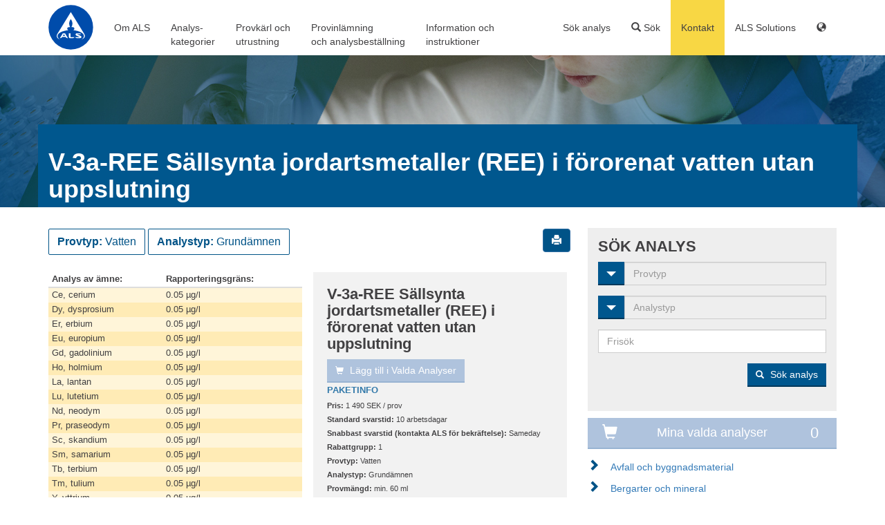

--- FILE ---
content_type: text/html; charset=UTF-8
request_url: https://www.alsglobal.se/paket/milj-_1/vatten_2/grund-mnen_5/v-3a-ree-s-llsynta-jordartsmetaller-ree-i-f-rorenat-vatten-utan-uppslutning_18363
body_size: 18948
content:
<!DOCTYPE html>
<html lang="en">
  <head>
    <meta charset="utf-8">
    <meta http-equiv="X-UA-Compatible" content="IE=edge">
    <meta name="viewport" content="width=device-width, initial-scale=1">
    
        <!--headLink-->    <!--doc->getTitle Paket --><title>Paket</title><!--headMeta--><meta name="als-type" content="als-package" >
    
        <!-- Bootstrap v3.3.7 -->
    <link href="/website/static/css/bootstrap.min.css" rel="stylesheet">

    <!-- css -->
    <link href="https://use.typekit.net/lba4skc.css" rel="stylesheet"><!-- Fonts -->
    <link href="/website/static/css/layout.css?6" rel="stylesheet">
    <link href="/website/static/css/layout-responsive.css?6" rel="stylesheet">
    <link href="/website/static/css/typography.css?6" rel="stylesheet">
    <link href="/website/static/css/typography-responsive.css?6" rel="stylesheet">
    <link href="/website/static/css/nav.css?6" rel="stylesheet">

    <script src="https://ajax.googleapis.com/ajax/libs/jquery/1.12.4/jquery.min.js"></script>

        
    <link rel="Shortcut Icon" type="image/x-icon" href="/static/img/favicon.ico" />

  <!-- Global site tag (gtag.js) - Google Analytics -->
                        <script async src="https://www.googletagmanager.com/gtag/js?id=G-98WGLSK985"></script>
                        <script>
                          window.dataLayer = window.dataLayer || [];
                          function gtag(){dataLayer.push(arguments);}
                          gtag('js', new Date());

                          gtag('config', 'G-98WGLSK985');
                        </script> </head>
  <body style="height: 100%;" class="">

    <div class="page-holder">

    <!-- Navigation -->
<nav id="site-nav">
    <div class="container">

    <div class="row">
        <div class="col-sm-12"> 
            <a href="/">
                <img src="/website/static/images/ALS-logo-new.svg" id="header-logo" alt="ALS Group" width="65" style="margin-top: 7px;">
            </a>
            
            <!-- Main menu (no mobile) -->
            <ul class="nav-main hidden-xs">

                                                            <li class="hover-delay">
                            <a href="#">Om ALS</a>
                            <div class="site-nav-block blue-border">
                                <div class="container">
				    
<button type="button" class="close close-menu hidden-xs" aria-label="Close" style="display:none"><span aria-hidden="true">×</span></button>
    <div class="row">
    
                                    <div class="col-sm-2 border-left">
                
                    
                    <h2 class="hidden-xs">
<a href="/kundtjaenst/kontakta-oss" placeholder="Header Link" class="header-link">Kontakta ALS</a></h2>
<ul>
            <li><a href="/kundtjaenst/kontakta-oss" >Kontaktinformation och öppettider</a></li>
            <li><a href="/kundtjaenst/logistik" >Logistiklösningar</a></li>
            <li><a href="/kundtjaenst/offert" >Offertförfrågan</a></li>
    </ul>

                            </div>
                                            <div class="col-sm-2">
                
                    
                    <h2 class="hidden-xs">
<a href="/Om-ALS-life-sciences" placeholder="Header Link" class="header-link">Om ALS</a></h2>
<ul>
            <li><a href="/Om-ALS-life-sciences/kvalitet" >Kvalitet</a></li>
            <li><a href="/Om-ALS-life-sciences/forskning" >Forskning</a></li>
            <li><a href="/Om-ALS-life-sciences/miljoarbete" >Miljö- och klimatarbete</a></li>
            <li><a href="/Om-ALS-life-sciences/policies" >ALS policies</a></li>
            <li><a href="/Om-ALS-life-sciences/analystekniker" >Analystekniker</a></li>
            <li><a href="/Om-ALS-life-sciences/allmaenna-villkor" >Allmänna villkor</a></li>
            <li></li>
    </ul>

                            </div>
                                            <div class="col-sm-2">
                
                    
                    <h2 class="hidden-xs">
<a href="/Om-ALS-life-sciences/rekrytering" placeholder="Header Link" class="header-link">Karriär</a></h2>
<ul>
            <li><a href="/Om-ALS-life-sciences/rekrytering" >Arbeta på ALS</a></li>
            <li><a href="/Om-ALS-life-sciences/rekrytering#openings" >Lediga tjänster</a></li>
            <li><a href="/Om-ALS-life-sciences/globalt" >ALS Globalt</a></li>
    </ul>

                            </div>
                                            <div class="col-sm-2">
                
                    
                    <h2 class="hidden-xs">
ALS i Norden</h2>
<ul>
            <li><a href="https://www.alsglobal.dk" >ALS Denmark</a></li>
            <li><a href="http://www.alsglobal.fi" >ALS Finland</a></li>
            <li><a href="http://www.alsglobal.no" >ALS Norge</a></li>
    </ul>

                            </div>
                                            <div class="col-sm-2 border-left">
                
                    
                    <h2 class="hidden-xs">
Social media</h2>
<ul>
            <li><a href="https://www.linkedin.com/company/als-scandinavia/" >LinkedIn</a></li>
            <li><a href="https://www.facebook.com/alsscandinavia" >Facebook</a></li>
            <li><a href="https://www.youtube.com/channel/UCTHcrNSQ57mbryTwVJ9tsWQ" >Youtube</a></li>
    </ul>

                            </div>
                </div>

                                </div>
                            </div>
                        </li>
                                            <li class="hover-delay">
                            <a href="#">Analys-</br>kategorier</a>
                            <div class="site-nav-block blue-border">
                                <div class="container">
				    
<button type="button" class="close close-menu hidden-xs" aria-label="Close" style="display:none"><span aria-hidden="true">×</span></button>
    <div class="row">
    
                                    <div class="col-sm-2">
                
                    
                    <h2 class="hidden-xs">
<a href="/miljoanalys" placeholder="Header Link" class="header-link">Miljö</a></h2>
<ul>
            <li><a href="/miljoanalys/vattenanalys" >Vatten</a></li>
            <li><a href="/miljoanalys/analys-av-jord-slam-sediment" >Jord, slam och sediment</a></li>
            <li><a href="/miljoanalys/analys-av-byggnadsmaterial" >Byggnadsmaterial</a></li>
            <li><a href="/miljoanalys/laktester" >Laktest</a></li>
            <li><a href="https://www.alsglobal.se/miljoanalys/sulfidhaltigt-berg" >Sulfidförande berg</a></li>
            <li><a href="/miljoanalys/analys-av-mikroplast" >Mikroplaster</a></li>
            <li><a href="/miljoanalys/sparelementanalys" >Spårelementsanalys</a></li>
            <li><a href="/miljoanalys/luft-och-inomhusmiljo/luftanalys/rokgasanalys" >Rökgasanalys</a></li>
            <li><a href="/miljoanalys/vattenanalys/passiv-provtagning" >Passiv provtagning</a></li>
            <li><a href="/miljoanalys/pfas" >PFAS analys</a></li>
            <li><a href="/kundtjaenst/logistik/inlamning-och-upphamtning-av-prov/ALS-Quick" >ALS Quick för miljöprover</a></li>
            <li><a href="https://www.alsglobal.se/miljoanalys/pesticider-i-mark-och-vatten" >Bekämpningsmedel</a></li>
            <li><a href="/miljoanalys" style="font-weight: bold; font-style: italic">Mer...</a></li>
    </ul>

                            </div>
                                            <div class="col-sm-2">
                
                    
                    <h2 class="hidden-xs">
<a href="/miljoanalys/luft-och-inomhusmiljo" placeholder="Header Link" class="header-link">Luft och inomhusmiljö</a></h2>
<ul>
            <li><a href="/miljoanalys/luft-och-inomhusmiljo/luftanalys" >Luftanalys</a></li>
            <li><a href="/miljoanalys/luft-och-inomhusmiljo/asbest" >Asbest och andra fibrer</a></li>
            <li></li>
            <li><a href="/miljoanalys/luft-och-inomhusmiljo/mogel" >Mögel</a></li>
            <li><a href="/miljoanalys/luft-och-inomhusmiljo/akta-hussvamp" >Äkta hussvamp</a></li>
            <li><a href="/miljoanalys/freonanalys" >Freoner</a></li>
            <li><a href="/kundtjaenst/logistik/inlamning-och-upphamtning-av-prov/ALS-Quick" >ALS Quick för asbest</a></li>
            <li><a href="/miljoanalys/analys-av-byggnadsmaterial" >Byggnadsmaterial</a></li>
    </ul>
<h2 class="hidden-xs">
<a href="/geolab" placeholder="Header Link" class="header-link">Geoteknik - Geolab</a></h2>
<ul>
            <li><a href="https://www.alsglobal.se/geolab/geotekniska-analyser" >Geoteknik</a></li>
            <li><a href="/geolab/Vaxt-och-anlaggningsjord" >Växt- och anläggningsjordar</a></li>
    </ul>

                            </div>
                                            <div class="col-sm-2">
                
                    
                    <h2 class="hidden-xs">
<a href="/livsmedel" placeholder="Header Link" class="header-link">Livsmedel</a></h2>
<ul>
            <li><a href="/livsmedel/metaller-i-livsmedel" >Metaller i livsmedel</a></li>
            <li><a href="/livsmedel/pesticider" >Pesticider</a></li>
            <li><a href="https://www.alsglobal.se/livsmedel/vitaminer" >Vitaminer</a></li>
            <li><a href="https://www.alsglobal.se/livsmedel/tillsatser" >Tillsatser</a></li>
            <li><a href="https://www.alsglobal.se/livsmedel" style="font-weight: bold; font-style: italic">Mer...</a></li>
    </ul>

                            </div>
                                            <div class="col-sm-2">
                
                    
                    <h2 class="hidden-xs">
<a href="/humanbiologi" placeholder="Header Link" class="header-link">Kliniska analyser</a></h2>
<ul>
            <li><a href="/humanbiologi/blodanalys" >Blod</a></li>
            <li><a href="/humanbiologi/urinanalys" >Urin</a></li>
            <li><a href="/humanbiologi" >Serum och plasma</a></li>
            <li><a href="/humanbiologi/glp-good-laboratory-practice-" >Analys enligt GLP</a></li>
            <li><a href="/laekemedel/bioanalys" >Bioanalys</a></li>
            <li><a href="/humanbiologi/vanliga-fragor-och-svar" >Vanliga frågor och svar</a></li>
            <li><a href="/humanbiologi" >Provtagningsinstruktioner</a></li>
            <li><a href="/humanbiologi" style="font-weight: bold; font-style: italic">Mer ...</a></li>
    </ul>

                            </div>
                                            <div class="col-sm-2">
                
                    
                    <h2 class="hidden-xs">
<a href="/laekemedel" placeholder="Header Link" class="header-link">Läkemedel</a></h2>
<ul>
            <li><a href="/laekemedel/elemental-impurities" >Elemental impurities</a></li>
            <li><a href="/laekemedel/mikrobiologi" >Mikrobiologi</a></li>
            <li><a href="/laekemedel/medical-device" >Medical device</a></li>
            <li><a href="/laekemedel/elemental-impurities/metodutveckling-och-validering" >Metodutveckling och validering</a></li>
            <li><a href="/laekemedel/bioanalys" >Bioanalys</a></li>
            <li><a href="/laekemedel/kosmetik" >Kosmetik</a></li>
            <li><a href="/laekemedel/laboratorium" >Våra laboratorium</a></li>
            <li><a href="/laekemedel" style="font-weight: bold; font-style: italic">Mer ...</a></li>
    </ul>

                            </div>
                                            <div class="col-sm-2">
                
                    
                    <h2 class="hidden-xs">
<a href="/isotopanalys" placeholder="Header Link" class="header-link">Isotopanalyser</a></h2>
<ul>
            <li><a href="/isotopanalys/analyspaket" >Analyspaket</a></li>
            <li><a href="/isotopanalys/analysmetoder" >Analysmetoder</a></li>
            <li><a href="/isotopanalys/laboratorium" >Laboratorium</a></li>
            <li><a href="/isotopanalys/forskning" >Forskning</a></li>
    </ul>
<h2 class="hidden-xs">
<a href="/specieringsanalys" placeholder="Header Link" class="header-link">Metallspecieringar</a></h2>
<ul>
            <li><a href="/specieringsanalys/analys-av-tennorganiska-foreningar" >Tennorganiska föreningar</a></li>
            <li><a href="/specieringsanalys/analys-av-metylkvicksilver" >Metylkvicksilver</a></li>
            <li><a href="/specieringsanalys/analys-av-oorganisk-arsenik" >Arsenikspeciering</a></li>
            <li><a href="/specieringsanalys" style="font-weight: bold; font-style: italic">Mer...</a></li>
    </ul>

                            </div>
                </div>

                                </div>
                            </div>
                        </li>
                                            <li class="hover-delay">
                            <a href="#">Provkärl och</br>utrustning</a>
                            <div class="site-nav-block blue-border">
                                <div class="container">
				    
<button type="button" class="close close-menu hidden-xs" aria-label="Close" style="display:none"><span aria-hidden="true">×</span></button>
    <div class="row">
    
                                    <div class="col-sm-4">
                
                    
                    <h2 class="hidden-xs">
Online butik företag</h2>
<ul>
            <li><a href="/kundtjaenst/bestaell-provkaerl" >Beställ provkärl och utrustning</a></li>
            <li><a href="https://www.alsglobal.se/kundtjaenst/logistik/returfraktsedel" >Beställ returfraktsedel</a></li>
    </ul>

                            </div>
                                            <div class="col-sm-4 border-left">
                
                    
                    <h2 class="hidden-xs">
Privatpersoner</h2>
<ul>
            <li><a href="https://www.inomhusanalys.se" target="_blank">Analys av inomhusmiljö - online butik</a></li>
            <li><a href="https://www.asbestanalys.nu" target="_blank">Asbestanalys - online butik</a></li>
            <li><a href="https://www.kemiskanalys.se/" target="_blank">Analys av båtbottenfärg - online butik</a></li>
            <li><a href="https://www.vattenprovtagning.se/" target="_blank">Vattenanalys - online butik</a></li>
    </ul>

                            </div>
                </div>

                                </div>
                            </div>
                        </li>
                                            <li class="hover-delay">
                            <a href="#">Provinlämning</br>och analysbeställning</a>
                            <div class="site-nav-block blue-border">
                                <div class="container">
				    
<button type="button" class="close close-menu hidden-xs" aria-label="Close" style="display:none"><span aria-hidden="true">×</span></button>
    <div class="row">
    
                                    <div class="col-sm-2">
                
                    
                    <h2 class="hidden-xs">
Så skickar du prover</h2>
<ul>
            <li><a href="/kundtjaenst/logistik" >Så skickar du prover</a></li>
            <li><a href="/kundtjaenst/logistik/inlamning-och-upphamtning-av-prov/Provinlamning" >Inlämningstider</a></li>
            <li><a href="/kundtjaenst/logistik/inlamning-och-upphamtning-av-prov/ALS-Quick" >ALS Quick</a></li>
            <li><a href="/kundtjaenst/logistik/inlamning-och-upphamtning-av-prov/Prislista-logistiktjanster" >Prislista</a></li>
    </ul>

                            </div>
                                            <div class="col-sm-2">
                
                    
                    <h2 class="hidden-xs">
Provinlämning</h2>
<ul>
            <li><a href="/kundtjaenst/logistik/inlamning-och-upphamtning-av-prov" >Inlämningsställe/upphämtning</a></li>
            <li><a href="/kundtjaenst/logistik/inlamning-och-upphamtning-av-prov/Boka-upphaemtning" >Boka inlämning/upphämtning</a></li>
            <li><a href="/kundtjaenst/logistik/elbilar" >Våra elbilar</a></li>
    </ul>

                            </div>
                                            <div class="col-sm-2">
                
                    
                    <h2 class="hidden-xs">
Beställ analyser</h2>
<ul>
            <li><a href="/kundtjaenst/analysbestallning" >Så beställer du analyser</a></li>
            <li><a href="/kundtjaenst/analysbestallning/analysbestallning-excel" >Analysbeställning - pappersblankett</a></li>
            <li><a href="/kundtjaenst/Onlinetjanst/ALS-Solutions" >Information om ALS Solutions</a></li>
            <li><a href="/kundtjaenst/analysbestallning/Digital-orderblankett-eCOC" >Offertspecifik digital analysbeställning, eCOC</a></li>
            <li><a href="/kundtjaenst/analysbestallning/Chain-of-custody" >Chain of Custody (CoC)</a></li>
    </ul>

                            </div>
                                            <div class="col-sm-3 border-left">
                
                    
                    <div class="row">
        <div class="col-xs-12">
        <section class="contact">
        <h3>Logistik till Danderyd och Luleå </h3>
          <span class="phone">08-527 752 30</span><br>
          <a class="email  break-word" href="mailto:logistik.ta@alsglobal.com">logistik.ta@alsglobal.com</a><br>
          <div class="vcard">
              <div class="adr">
              <span class="street-address">Rinkebyvägen 19c</span><br>
              <span class="locality"></span><br>
              <span class="country-name hidden"></span>
              </div>
          </div>
          <div class="contact-description 1">
                        </div>
                  </section>
    </div>
    </div>


                            </div>
                </div>

                                </div>
                            </div>
                        </li>
                                            <li class="hover-delay">
                            <a href="#">Information och</br>instruktioner</a>
                            <div class="site-nav-block blue-border">
                                <div class="container">
				    
<button type="button" class="close close-menu hidden-xs" aria-label="Close" style="display:none"><span aria-hidden="true">×</span></button>
    <div class="row">
    
                                    <div class="col-sm-2">
                
                    
                    <h2 class="hidden-xs">
<a href="/kundtjaenst/kontakta-oss" placeholder="Header Link" class="header-link">Kontakt</a></h2>
<ul>
            <li><a href="/kundtjaenst/kontakta-oss" >Kontaktinformation och öppettider</a></li>
            <li><a href="/kundtjaenst/logistik" >Transport och logistik</a></li>
            <li><a href="/kundtjaenst/offert" >Offert</a></li>
            <li><a href="/kundtjaenst/logistik/inlamning-och-upphamtning-av-prov/ALS-Quick" >ALS Quick</a></li>
            <li><a href="/kundtjaenst/faq" >FAQ</a></li>
    </ul>
<h2 class="hidden-xs">
<a href="/aktuellt" placeholder="Header Link" class="header-link">Nyheter</a></h2>
<ul>
            <li><a href="/kundtjaenst/nyhetsbrev" >EnviroMail / ALS nyhetsbrev</a></li>
            <li><a href="/kundtjaenst/nyhetsbrev/nyhetsarkiv" >Nyhetsarkiv</a></li>
    </ul>

                            </div>
                                            <div class="col-sm-2">
                
                    
                    <h2 class="hidden-xs">
<a href="/kundtjaenst/infoblad" placeholder="Header Link" class="header-link">Information</a></h2>
<ul>
            <li><a href="/kundtjaenst/infoblad" >Informationsblad</a></li>
            <li><a href="/webinar" >Webbinarier</a></li>
            <li><a href="/kundtjaenst/infoblad/referensinformation" >Rikt- och gränsvärden</a></li>
            <li><a href="/kundtjaenst/infoblad/provberedningstekniker" >Provberedningstekniker</a></li>
            <li><a href="/kundtjaenst/laenkar" >Regler och relaterade länkar</a></li>
            <li><a href="/sparprov" >Priser för provlagring</a></li>
            <li><a href="/kundtjaenst/Priser-for-provberedning" >Priser för provberedning och övriga tjänster</a></li>
    </ul>

                            </div>
                                            <div class="col-sm-2">
                
                    
                    <h2 class="hidden-xs">
<a href="/kundtjaenst/provtagningsinstruktioner" placeholder="Header Link" class="header-link">Instruktioner</a></h2>
<ul>
            <li><a href="/kundtjaenst/provtagningsinstruktioner" >Provtagningsinstruktioner</a></li>
            <li><a href="/youtube" >Instruktionsfilmer</a></li>
    </ul>

                            </div>
                                            <div class="col-sm-2">
                
                    
                    <h2 class="hidden-xs">
<a href="https://alsolutionsv2.alsglobal.com/" placeholder="Header Link" class="header-link" target="_blank">ALS Solutions</a></h2>
<ul>
            <li><a href="/kundtjaenst/Onlinetjanst/ALS-Solutions" >Information om ALS Solutions</a></li>
            <li><a href="/kundtjaenst/Onlinetjanst/Aktivera-ALSolutions" >Aktivera</a></li>
    </ul>

                            </div>
                                            <div class="col-sm-2 border-left">
                
                    
                    
                            </div>
                                            <div class="col-sm-2">
                
                    
                    
                            </div>
                </div>

                                </div>
                            </div>
                        </li>
                                    
          </ul>

          <!-- Main menu mobile -->
                      <nav class="nav-main-m navbar navbar-default visible-xs">
              <div class="container-fluid">
                  <!-- Brand and toggle get grouped for better mobile display -->
                  <div class="navbar-header">
                      <a href="/"><div style="position:absolute;top:0px;left:0px;width: 80px;height: 80px;"></div></a>
                      <button type="button" class="navbar-toggle collapsed" data-toggle="collapse" data-target="#bs-example-navbar-collapse-1" aria-expanded="false">
                          <span class="sr-only">Toggle navigation</span>
                          <span class="icon-bar"></span>
                          <span class="icon-bar"></span>
                          <span class="icon-bar"></span>
                      </button>
                  </div>

                  <!-- Collect the nav links, forms, and other content for toggling -->
                  <div class="collapse navbar-collapse" id="bs-example-navbar-collapse-1">
                      <ul class="nav navbar-nav">

                                                            <li class="dropdown">
                                    <a href="#" class="dropdown-toggle" data-toggle="dropdown" role="button" aria-haspopup="true" aria-expanded="false">
                                        Om ALS                                        <span class="caret"></span>
                                    </a>
                                    <ul class="dropdown-menu">
            <li></li>
            <li><a href="/kundtjaenst/kontakta-oss" >Kontaktinformation</a></li>
            <li><a href="/Om-ALS-life-sciences/kvalitet" > Kvalitet</a></li>
            <li><a href="/Om-ALS-life-sciences/rekrytering" >Rekrytering</a></li>
            <li><a href="/Om-ALS-life-sciences/miljoarbete" >Miljöarbete</a></li>
            <li><a href="/Om-ALS-life-sciences/policies" >Policies</a></li>
    </ul>
                                </li>
                                                            <li class="dropdown">
                                    <a href="#" class="dropdown-toggle" data-toggle="dropdown" role="button" aria-haspopup="true" aria-expanded="false">
                                        Analys-</br>kategorier                                        <span class="caret"></span>
                                    </a>
                                    <ul class="dropdown-menu">
            <li><a href="/miljoanalys" >Miljöanalys</a></li>
            <li><a href="/miljoanalys/luft-och-inomhusmiljo" >Inomhusmiljö</a></li>
            <li><a href="/geolab/geotekniska-analyser" >Geoteknik</a></li>
            <li><a href="/geolab/Vaxt-och-anlaggningsjord" >Växt- och anläggningsjord</a></li>
            <li><a href="/isotopanalys" >Isotopanalys</a></li>
            <li><a href="/specieringsanalys" >Specieringsanalys</a></li>
            <li><a href="/humanbiologi" >Kliniska prov</a></li>
            <li><a href="/laekemedel" >Läkemedel</a></li>
            <li><a href="/konsumentprodukter" >Konsumentprodukter</a></li>
            <li><a href="/livsmedel" >Livsmedel</a></li>
    </ul>
                                </li>
                                                            <li class="dropdown">
                                    <a href="#" class="dropdown-toggle" data-toggle="dropdown" role="button" aria-haspopup="true" aria-expanded="false">
                                        Provkärl och</br>utrustning                                        <span class="caret"></span>
                                    </a>
                                    <ul class="dropdown-menu">
            <li><a href="/kundtjaenst/bestaell-provkaerl" >Beställ provkärl och utrustning</a></li>
            <li><a href="/kundtjaenst/bestaell-provkaerl" >Beställ returfraktsedlar</a></li>
            <li><a href="https://www.inomhusanalys.se" target="_blank">Privatpersoner: Beställ inomhusmiljöanalys</a></li>
            <li><a href="https://www.asbestanalys.nu/" target="_blank">Privatpersoner: Beställ asbestanalys</a></li>
            <li><a href="https://www.vattenprovtagning.se/" target="_blank">Privatpersoner: Beställ vattenanalys</a></li>
    </ul>
                                </li>
                                                            <li class="dropdown">
                                    <a href="#" class="dropdown-toggle" data-toggle="dropdown" role="button" aria-haspopup="true" aria-expanded="false">
                                        Provinlämning</br>och analysbeställning                                        <span class="caret"></span>
                                    </a>
                                    <ul class="dropdown-menu">
            <li><a href="/kundtjaenst/logistik" >Så skickar du prover</a></li>
            <li><a href="/kundtjaenst/analysbestallning" >Så beställer du analyser</a></li>
            <li><a href="/kundtjaenst/Onlinetjanst/ALS-Solutions" >Information om ALS Solutions</a></li>
            <li><a href="/kundtjaenst/logistik/inlamning-och-upphamtning-av-prov/Provinlamning" >Inlämningstider</a></li>
            <li><a href="/kundtjaenst/logistik/inlamning-och-upphamtning-av-prov" >Inlämningställe/upphämtning</a></li>
            <li><a href="/kundtjaenst/logistik/inlamning-och-upphamtning-av-prov/Boka-upphaemtning" >Boka inlämning/upphämtning</a></li>
    </ul>
                                </li>
                                                            <li class="dropdown">
                                    <a href="#" class="dropdown-toggle" data-toggle="dropdown" role="button" aria-haspopup="true" aria-expanded="false">
                                        Information och</br>instruktioner                                        <span class="caret"></span>
                                    </a>
                                    <ul class="dropdown-menu">
            <li><a href="/kundtjaenst/provtagningsinstruktioner" >Provtagningsinstruktioner</a></li>
            <li><a href="/kundtjaenst/infoblad" >Informationsblad</a></li>
            <li><a href="/kundtjaenst/infoblad/referensinformation" >Referensinformation</a></li>
            <li><a href="/kundtjaenst/infoblad/provberedningstekniker" >Provberedningstekniker</a></li>
            <li><a href="/kundtjaenst/Priser-for-provberedning" >Priser för provberedning m.m.</a></li>
            <li><a href="/kundtjaenst/Onlinetjanst/ALS-Solutions" >Information om ALS Solutions</a></li>
            <li><a href="/kundtjaenst/kontakta-oss" >Kontaktinformation</a></li>
            <li><a href="/kundtjaenst/faq" >FAQ</a></li>
    </ul>
                                </li>
                            
                      </ul>

                  </div><!-- /.navbar-collapse -->
              </div><!-- /.container-fluid -->
          </nav>
            

          <!-- Sub menu -->
          <ul class="nav-sub">

                                            <li>
                <a href="/sok-analys" class="nav-sub-header">Sök analys</a>                </li>
                            
              <li class="hover-delay">
                  <a class="nav-sub-header header-search"><span class="glyphicon glyphicon-search"></span> Sök</a>
                    <div class="site-nav-block yellow-border">
                        <div class="container">
                            <!-- override site-nav-block css -->
<style>
/*    .site-nav-block .search-analyses ul {
        padding: 0px;
        margin: 2px 0 0;
    }
    .site-nav-block .search-analyses ul li {
        float: none;
    }
    .site-nav-block .search-analyses ul li a {
        padding: 3px 20px;
        display: block;
        height: auto;
    }
    .site-nav-block .search-analyses ul li a:hover,
    .nav-sub .search-analyses li a:hover {
        color: #262626;
        text-decoration: none;
        background-color: #f5f5f5;
    }*/
</style>
<!-- search-analyses-extended -->
<div class="overlay-inner search-analyses block">
    <div class="row">
        <div class="col-sm-6"><button type="button" class="close close-menu hidden-xs" aria-label="Close" style="display:none"><span aria-hidden="true">×</span></button>
            <section class="als-form">
                <h2>Sidsökning</h2>
                <form action="/sok" method="GET" id="search-als">
                    <div class="row">
                    <div class="col-sm-12">
                        <div class="form-group">
                            <input type="text"  class="form-control" id="search" name="q" value="">
                        </div>
                    </div>
                    <div class="col-sm-12">
                        <button type="submit" class="btn btn-default submit-search" id="submit-search" value="">Sidsökning</button>
                    </div>
                    </div>
                </form>
                        </section>
        </div>
        <div class="col-sm-6 border-left"><button type="button" class="close close-menu hidden-xs" aria-label="Close" style="display:none"><span aria-hidden="true">×</span></button>
            <section class="als-form">
                <h2>Sök analys</h2>
                <form action="/sok-analys" method="GET" id="search-als">
                    <div class="row">
                    <div class="col-sm-12">
                        <div class="input-group form-group">
                            <div class="input-group-btn">
                              <!-- Button and dropdown menu -->
                              <div class="dropdown">
                                  <button class="btn btn-default dropdown-toggle" type="button" data-toggle="dropdown"><span class="hidden-xs">Provtyp</span>
                                    <span class="caret"></span></button>
                                    <ul id="select-matrix" cid="select-matrix" class="dropdown-menu select-matrix" type="1">
<li class="all-opt"><a class="menu-action opt-m-all" tabindex="-1" href="" id="0" cid="0" area_id="0">Alla</a></li>
<li class="divider all-opt"></li>
<li><a class="menu-action  opt-m-select" tabindex="-1" href="" id="36" cid="m36-0" area_id="1,3,4,5,8,19,54,55,56" area_obj="m36sm0">Avfall och byggnadsmaterial</a></li>
<li class="dropdown-submenu">
<a class="submenu-link" tabindex="-1" href="" cid="m16-0,13" >Bergarter och mineral <span class="caret"></span></a>
<ul class="dropdown-menu select-matrix">
<li class="all-opt"><a class="menu-action opt-m-select" tabindex="-1" href="" id="16" cid="16" area_id="4,5,65" area_obj="m16sm0">Alla Bergarter och mineral</a></li>
<li class="divider all-opt"></li>
<li><a class="menu-action" tabindex="-1" href="" id="16" cid="m16-0,13" sub_id="13" area_id="5" area_obj="m16sm13">Elektronik</a></li>
</ul>
<li><a class="menu-action  opt-m-select" tabindex="-1" href="" id="3" cid="m3-0" area_id="1,5" area_obj="m3sm0">Biota</a></li>
<li class="dropdown-submenu">
<a class="submenu-link" tabindex="-1" href="" cid="m5-0,23" >Bränslen, aska och rökgaser <span class="caret"></span></a>
<ul class="dropdown-menu select-matrix">
<li class="all-opt"><a class="menu-action opt-m-select" tabindex="-1" href="" id="5" cid="5" area_id="1,4,5,20,21,54" area_obj="m5sm0">Alla Bränslen, aska och rökgaser</a></li>
<li class="divider all-opt"></li>
<li><a class="menu-action" tabindex="-1" href="" id="5" cid="m5-0,23" sub_id="23" area_id="5" area_obj="m5sm23">Papper, massa och lutar</a></li>
</ul>
<li class="dropdown-submenu">
<a class="submenu-link" tabindex="-1" href="" cid="m34-0,8,11,39,9,10" >Humanbiologi <span class="caret"></span></a>
<ul class="dropdown-menu select-matrix">
<li class="all-opt"><a class="menu-action opt-m-select" tabindex="-1" href="" id="34" cid="34" area_id="1,4,5,20" area_obj="m34sm0">Alla Humanbiologi</a></li>
<li class="divider all-opt"></li>
<li><a class="menu-action" tabindex="-1" href="" id="34" cid="m34-0,8,11,39,9,10" sub_id="8" area_id="5" area_obj="m34sm8">Blod</a></li>
<li><a class="menu-action" tabindex="-1" href="" id="34" cid="m34-0,8,11,39,9,10" sub_id="11" area_id="5" area_obj="m34sm11">Hår och naglar</a></li>
<li><a class="menu-action" tabindex="-1" href="" id="34" cid="m34-0,8,11,39,9,10" sub_id="39" area_id="20" area_obj="m34sm39">Isotopanalyser</a></li>
<li><a class="menu-action" tabindex="-1" href="" id="34" cid="m34-0,8,11,39,9,10" sub_id="9" area_id="1,5" area_obj="m34sm9">Serum/plasma</a></li>
<li><a class="menu-action" tabindex="-1" href="" id="34" cid="m34-0,8,11,39,9,10" sub_id="10" area_id="1,4,5" area_obj="m34sm10">Urin</a></li>
</ul>
<li class="dropdown-submenu">
<a class="submenu-link" tabindex="-1" href="" cid="m12-13" >Industriprover <span class="caret"></span></a>
<ul class="dropdown-menu select-matrix">
<li class="all-opt"><a class="menu-action opt-m-select" tabindex="-1" href="" id="12" cid="12" area_id="5" area_obj="m12sm0">Alla Industriprover</a></li>
<li class="divider all-opt"></li>
<li><a class="menu-action" tabindex="-1" href="" id="12" cid="m12-13" sub_id="13" area_id="5" area_obj="m12sm13">Elektronik</a></li>
</ul>
<li><a class="menu-action  opt-m-select" tabindex="-1" href="" id="39" cid="m39-0" area_id="20" area_obj="m39sm0">Isotopanalyser</a></li>
<li><a class="menu-action  opt-m-select" tabindex="-1" href="" id="1" cid="m1-0" area_id="1,2,3,4,5,19,50,54,66,67" area_obj="m1sm0">Jord, slam och sediment</a></li>
<li><a class="menu-action  opt-m-select" tabindex="-1" href="" id="18" cid="m18-0" area_id="4" area_obj="m18sm0">Kemikalier</a></li>
<li><a class="menu-action  opt-m-select" tabindex="-1" href="" id="25" cid="m25-0" area_id="2,11,12,13,17,20,24,41,43,45,47,49,50" area_obj="m25sm0">Livsmedel</a></li>
<li><a class="menu-action  opt-m-select" tabindex="-1" href="" id="6" cid="m6-0" area_id="1,5,8,21,55,56" area_obj="m6sm0">Luft/Arbetsmiljö</a></li>
<li class="dropdown-submenu">
<a class="submenu-link" tabindex="-1" href="" cid="m15-0,38,39,37" >Läkemedel <span class="caret"></span></a>
<ul class="dropdown-menu select-matrix">
<li class="all-opt"><a class="menu-action opt-m-select" tabindex="-1" href="" id="15" cid="15" area_id="0,5,20,54" area_obj="m15sm0">Alla Läkemedel</a></li>
<li class="divider all-opt"></li>
<li><a class="menu-action" tabindex="-1" href="" id="15" cid="m15-0,38,39,37" sub_id="38" area_id="5" area_obj="m15sm38">Fasta prov</a></li>
<li><a class="menu-action" tabindex="-1" href="" id="15" cid="m15-0,38,39,37" sub_id="39" area_id="20" area_obj="m15sm39">Isotopanalyser</a></li>
<li><a class="menu-action" tabindex="-1" href="" id="15" cid="m15-0,38,39,37" sub_id="37" area_id="5" area_obj="m15sm37">Lösningar</a></li>
</ul>
<li><a class="menu-action  opt-m-select" tabindex="-1" href="" id="7" cid="m7-0" area_id="5" area_obj="m7sm0">Material</a></li>
<li><a class="menu-action  opt-m-select" tabindex="-1" href="" id="22" cid="m22-0" area_id="1,4,5" area_obj="m22sm0">Olja och lösningsmedel</a></li>
<li><a class="menu-action  opt-m-select" tabindex="-1" href="" id="4" cid="m4-0" area_id="1,5" area_obj="m4sm0">Passiv provtagning/vatten</a></li>
<li class="dropdown-submenu">
<a class="submenu-link" tabindex="-1" href="" cid="m35-0,13,39,18,19,20,22,23,21,24" >Produkter och kemiska ämnen <span class="caret"></span></a>
<ul class="dropdown-menu select-matrix">
<li class="all-opt"><a class="menu-action opt-m-select" tabindex="-1" href="" id="35" cid="35" area_id="1,4,5,20,54,55" area_obj="m35sm0">Alla Produkter och kemiska ämnen</a></li>
<li class="divider all-opt"></li>
<li><a class="menu-action" tabindex="-1" href="" id="35" cid="m35-0,13,39,18,19,20,22,23,21,24" sub_id="13" area_id="1,5" area_obj="m35sm13">Elektronik</a></li>
<li><a class="menu-action" tabindex="-1" href="" id="35" cid="m35-0,13,39,18,19,20,22,23,21,24" sub_id="39" area_id="20" area_obj="m35sm39">Isotopanalyser</a></li>
<li><a class="menu-action" tabindex="-1" href="" id="35" cid="m35-0,13,39,18,19,20,22,23,21,24" sub_id="18" area_id="5" area_obj="m35sm18">Kemikalier</a></li>
<li><a class="menu-action" tabindex="-1" href="" id="35" cid="m35-0,13,39,18,19,20,22,23,21,24" sub_id="19" area_id="5" area_obj="m35sm19">Keramik</a></li>
<li><a class="menu-action" tabindex="-1" href="" id="35" cid="m35-0,13,39,18,19,20,22,23,21,24" sub_id="20" area_id="5" area_obj="m35sm20">Leksaker</a></li>
<li><a class="menu-action" tabindex="-1" href="" id="35" cid="m35-0,13,39,18,19,20,22,23,21,24" sub_id="22" area_id="1,4,5" area_obj="m35sm22">Olja och lösningsmedel</a></li>
<li><a class="menu-action" tabindex="-1" href="" id="35" cid="m35-0,13,39,18,19,20,22,23,21,24" sub_id="23" area_id="1,5" area_obj="m35sm23">Papper, massa och lutar</a></li>
<li><a class="menu-action" tabindex="-1" href="" id="35" cid="m35-0,13,39,18,19,20,22,23,21,24" sub_id="21" area_id="1,5,55" area_obj="m35sm21">Plast</a></li>
<li><a class="menu-action" tabindex="-1" href="" id="35" cid="m35-0,13,39,18,19,20,22,23,21,24" sub_id="24" area_id="1,5" area_obj="m35sm24">Textilier</a></li>
</ul>
<li><a class="menu-action  opt-m-select" tabindex="-1" href="" id="40" cid="m40-0" area_id="7,65" area_obj="m40sm0">Provberedning</a></li>
<li><a class="menu-action  opt-m-select" tabindex="-1" href="" id="2" cid="m2-0" area_id="1,2,3,4,5,6,20,45,50,54,55" area_obj="m2sm0">Vatten</a></li>
<li><a class="menu-action  opt-m-select" tabindex="-1" href="" id="43" cid="m43-0" area_id="59" area_obj="m43sm0">Växt- och anläggningsjordar</a></li>
</ul>                                </div>
                            </div>
                            <input type="text" class="form-control selected-text my-xs-4" placeholder="Provtyp" readonly="readonly">
                            <input type="hidden" class="selected-id" name="selected-matrix" id="selected-matrix" value="">
                            <input type="hidden" class="selected-sub-id" name="selected-sub-matrix" id="selected-sub-matrix" value="">
                        </div>
                        <div class="input-group form-group">
                              <div class="input-group-btn">
                                <!-- Button and dropdown menu -->
                                <div class="dropdown">
                                      <button class="btn btn-default dropdown-toggle" type="button" data-toggle="dropdown"><span class="hidden-xs">Analystyp</span>
                                      <span class="caret"></span></button>
                                      <ul id="select-area" cid="select-area" class="dropdown-menu select-area" type="2">
<li class="all-opt"><a class="menu-action opt-a-all" tabindex="-1" href="" id="0" cid="0" area_id="0">Alla</a></li>
<li class="divider all-opt"></li>
<li><a class="menu-action  opt-a-select" tabindex="-1" href="" id="12" cid="a12-0" area_id="" area_obj="a12sa0">Allergener</a></li>
<li><a class="menu-action  opt-a-select" tabindex="-1" href="" id="41" cid="a41-0" area_id="" area_obj="a41sa0">Allmän kemi</a></li>
<li><a class="menu-action  opt-a-select" tabindex="-1" href="" id="24" cid="a24-0" area_id="" area_obj="a24sa0">Art- och ursprungsbestämning</a></li>
<li><a class="menu-action  opt-a-select" tabindex="-1" href="" id="8" cid="a8-0" area_id="" area_obj="a8sa0">Asbest och fibrer</a></li>
<li><a class="menu-action  opt-a-select" tabindex="-1" href="" id="6" cid="a6-0" area_id="" area_obj="a6sa0">Dricksvattenanalyser</a></li>
<li><a class="menu-action  opt-a-select" tabindex="-1" href="" id="54" cid="a54-0" area_id="" area_obj="a54sa0">Ekotoxikologi</a></li>
<li><a class="menu-action  opt-a-select" tabindex="-1" href="" id="43" cid="a43-0" area_id="" area_obj="a43sa0">Främmande ämnen</a></li>
<li><a class="menu-action  opt-a-select" tabindex="-1" href="" id="66" cid="a66-0" area_id="" area_obj="a66sa0">Geotekniska analyser</a></li>
<li><a class="menu-action  opt-a-select" tabindex="-1" href="" id="5" cid="a5-0" area_id="" area_obj="a5sa0">Grundämnen</a></li>
<li><a class="menu-action  opt-a-select" tabindex="-1" href="" id="67" cid="a67-0" area_id="" area_obj="a67sa0">Invasiva arter</a></li>
<li><a class="menu-action  opt-a-select" tabindex="-1" href="" id="20" cid="a20-0" area_id="" area_obj="a20sa0">Isotoper</a></li>
<li><a class="menu-action  opt-a-select" tabindex="-1" href="" id="3" cid="a3-0" area_id="" area_obj="a3sa0">Kombinationspaket</a></li>
<li><a class="menu-action  opt-a-select" tabindex="-1" href="" id="19" cid="a19-0" area_id="" area_obj="a19sa0">Laktester</a></li>
<li><a class="menu-action  opt-a-select" tabindex="-1" href="" id="11" cid="a11-0" area_id="" area_obj="a11sa0">Metaller och mineraler</a></li>
<li><a class="menu-action  opt-a-select" tabindex="-1" href="" id="45" cid="a45-0" area_id="" area_obj="a45sa0">Mikrobiologiska parametrar</a></li>
<li><a class="menu-action  opt-a-select" tabindex="-1" href="" id="55" cid="a55-0" area_id="" area_obj="a55sa0">Mikroplast och partiklar</a></li>
<li><a class="menu-action  opt-a-select" tabindex="-1" href="" id="17" cid="a17-0" area_id="" area_obj="a17sa0">Mykotoxiner</a></li>
<li><a class="menu-action  opt-a-select" tabindex="-1" href="" id="56" cid="a56-0" area_id="" area_obj="a56sa0">Mögel och hussvamp</a></li>
<li><a class="menu-action  opt-a-select" tabindex="-1" href="" id="47" cid="a47-0" area_id="" area_obj="a47sa0">Näringsparametrar</a></li>
<li><a class="menu-action  opt-a-select" tabindex="-1" href="" id="1" cid="a1-0" area_id="" area_obj="a1sa0">Organiska ämnen</a></li>
<li><a class="menu-action  opt-a-select" tabindex="-1" href="" id="2" cid="a2-0" area_id="" area_obj="a2sa0">Pesticider</a></li>
<li><a class="menu-action  opt-a-select" tabindex="-1" href="" id="7" cid="a7-0" area_id="" area_obj="a7sa0">Provberedning etc.</a></li>
<li><a class="menu-action  opt-a-select" tabindex="-1" href="" id="50" cid="a50-0" area_id="" area_obj="a50sa0">Speciering</a></li>
<li><a class="menu-action  opt-a-select" tabindex="-1" href="" id="65" cid="a65-0" area_id="" area_obj="a65sa0">Sulfidförande berg</a></li>
<li><a class="menu-action  opt-a-select" tabindex="-1" href="" id="49" cid="a49-0" area_id="" area_obj="a49sa0">Tillsatser</a></li>
<li><a class="menu-action  opt-a-select" tabindex="-1" href="" id="21" cid="a21-0" area_id="" area_obj="a21sa0">Utrustning</a></li>
<li><a class="menu-action  opt-a-select" tabindex="-1" href="" id="13" cid="a13-0" area_id="" area_obj="a13sa0">Vitaminer</a></li>
<li><a class="menu-action  opt-a-select" tabindex="-1" href="" id="59" cid="a59-0" area_id="" area_obj="a59sa0">Växt- och anläggning</a></li>
<li><a class="menu-action  opt-a-select" tabindex="-1" href="" id="4" cid="a4-0" area_id="" area_obj="a4sa0">Övriga analyser</a></li>
</ul>                                    </div>
                              </div>
                            <input type="text" class="form-control selected-text my-xs-4" placeholder="Analystyp" readonly="readonly">
                            <input type="hidden" class="selected-id" name="selected-area" id="selected-area" value="">
                            <input type="hidden" class="selected-sub-id" name="selected-sub-area" id="selected-sub-area" value="">
                        </div>
                    </div>
                    <div class="col-sm-12">
                        <div class="form-group">
                                                        <input type="text" class="form-control keyword-search" keyword-dropdown="ac4c02a107dae0e9601c4deb34c8142e" id="search" name="q" placeholder="Frisök" autocomplete="off">
                            <div class="keyword-dropdown hide" id="ac4c02a107dae0e9601c4deb34c8142e">
                                    <ul tabindex="0" class="ui-menu ui-widget ui-widget-content ui-autocomplete ui-front" style=""></ul>
                            </div>
                        </div>
                    </div>
                    <div class="col-sm-12">
                        <button type="submit" class="btn btn-default submit-search" id="submit-search" value=""><span class="glyphicon glyphicon-search"> </span> Sök analys</button>
                    </div>
                    </div>
                </form>
                            </section>
        </div>
        <!-- search-analyses-js -->
<script>
    if(!script_loaded) {
        var script_loaded = true;

        function setTextAndId(input_group, object){
            input_group.find('input.selected-text').attr('readonly', false);
            input_group.find('input.selected-text').val($(object).first().text());
            input_group.find('input.selected-text').attr('readonly', true);
            input_group.find('input.selected-id').val($(object).attr('id'));
            input_group.find('input.selected-sub-id').val($(object).attr('sub_id'));

            $('.selected-text').filter(function() {
                if ($(this).val() != '') {
                    $(this).addClass('has-value');
                }else{
                    $(this).removeClass('has-value');
                }
            });
        }

        function hideShowAreas(selected_areas){
            if ($.isEmptyObject(selected_areas) == false) {
                $('ul#select-area li, ul#select-area li li').not('.all-opt').hide();
                $.each(selected_areas, function(ai, sa) {                    
                    $('ul#select-area li, ul#select-area li li').each(function (i, l) {
                        if ($(this).find('a').attr('cid') == ai+'-'+sa) {
                            $(this).show();
                        }
                    });
                });
            } else {
                $('ul#select-area li').show();
            }
        }
        
        function createKeywordList(search_field_id, keywords){
            var keyword_list_wrapper = $('#'+search_field_id);
            var keyword_list_ul = $('#'+search_field_id + ' ul');
            keyword_list_ul.empty();
            $.each(keywords, function(i) {
                var li = $('<li/>')
                    .addClass('ui-menu-item')
                    .attr('role', 'menuitem')
                    .appendTo(keyword_list_ul);
                var a = $('<a/>')
                    .addClass('ui-all')
                    .text( this.title )
                    .appendTo(li);
            });
            
            $('#'+search_field_id + ' a').click(function(){
                    $('input[keyword-dropdown='+search_field_id+']').val($(this).text());
                    keyword_list_wrapper.addClass('hide').hide();
            });
            
            keyword_list_wrapper.removeClass('hide').show();
            $('#'+search_field_id).scrollTop(0);
        }
        

        function initAutocomplete(search_field){

            $(search_field).keyup(function(){
                
                var search_field_id = $(this).attr('keyword-dropdown');
                var str = $(this).val();
                var selected_matrix = $(this).closest('form').find('#selected-matrix').val();
                var selected_submatrix = $(this).closest('form').find('#selected-sub-matrix').val();
                var selected_area = $(this).closest('form').find('#selected-area').val();
                var valid = $.ajax({url: "https://online.alsglobal.se/ajaxGetSearchKeywords",
                                    type: "post",
                                    data: {str: str,
                                            matrix_id: selected_matrix,
                                            matrix_sub_id: selected_submatrix,
                                            area_id: selected_area,
                                            country_code: 'se',
                                            lang_primary: 'se',
                                            lang_secondary: ''},
                                    success: function( data ) {
                                        if (data.length > 2) {
                                            var kw = $.parseJSON(data);
                                            createKeywordList(search_field_id, kw);
                                        }else{
                                            
                                        }
                                    }
                                });
            });
            
            //Hide keyword list on focus out if not the new focus object is the keyword list UL
            $(search_field).focusout(function() {
                var search_field_id = $(this).attr('keyword-dropdown');
                var keyword_list_wrapper = $('#'+search_field_id);
                if(!$(event.relatedTarget).is('#'+search_field_id + ' ul')){
                    keyword_list_wrapper.addClass('hide').hide();
                }
            });
            
        }
        
        
        var combinations = {
 "m0sm0": {"a5": "0"},
 "m1sm0": {"a54": "0","a66": "0","a5": "0","a67": "0","a3": "0","a1": "0","a2": "0","a50": "0","a4": "0"},
 "m2sm0": {"a6": "0","a54": "0","a5": "0","a20": "0","a3": "0","a45": "0","a55": "0","a1": "0","a2": "0","a50": "0","a4": "0"},
 "m3sm0": {"a5": "0","a1": "0"},
 "m4sm0": {"a5": "0","a1": "0"},
 "m5sm0": {"a54": "0","a5": "0","a20": "0","a1": "0","a21": "0","a4": "0"},
 "m5sm23": {"a5": "0"},
 "m6sm0": {"a8": "0","a5": "0","a55": "0","a56": "0","a1": "0","a21": "0"},
 "m7sm0": {"a5": "0"},
 "m12sm13": {"a5": "0"},
 "m12sm0": {"a5": "0"},
 "m15sm0": {"a54": "0","a5": "0","a20": "0"},
 "m15sm37": {"a5": "0"},
 "m15sm38": {"a5": "0"},
 "m15sm39": {"a20": "0"},
 "m16sm0": {"a5": "0","a65": "0","a4": "0"},
 "m16sm13": {"a5": "0"},
 "m18sm0": {"a4": "0"},
 "m22sm0": {"a5": "0","a1": "0","a4": "0"},
 "m25sm0": {"a12": "0","a41": "0","a24": "0","a43": "0","a20": "0","a11": "0","a45": "0","a17": "0","a47": "0","a2": "0","a50": "0","a49": "0","a13": "0"},
 "m34sm0": {"a5": "0","a1": "0","a4": "0","a20": "0"},
 "m34sm8": {"a5": "0"},
 "m34sm9": {"a5": "0","a1": "0"},
 "m34sm10": {"a5": "0","a1": "0","a4": "0"},
 "m34sm11": {"a5": "0"},
 "m34sm39": {"a20": "0"},
 "m35sm0": {"a54": "0","a5": "0","a1": "0","a55": "0","a4": "0","a20": "0"},
 "m35sm13": {"a5": "0","a1": "0"},
 "m35sm18": {"a5": "0"},
 "m35sm19": {"a5": "0"},
 "m35sm20": {"a5": "0"},
 "m35sm21": {"a5": "0","a55": "0","a1": "0"},
 "m35sm22": {"a5": "0","a1": "0","a4": "0"},
 "m35sm23": {"a5": "0","a1": "0"},
 "m35sm24": {"a5": "0","a1": "0"},
 "m35sm39": {"a20": "0"},
 "m36sm0": {"a8": "0","a54": "0","a5": "0","a3": "0","a19": "0","a55": "0","a56": "0","a1": "0","a4": "0"},
 "m39sm0": {"a20": "0"},
 "m40sm0": {"a7": "0","a65": "0"},
 "m43sm0": {"a59": "0"},
"d":{}
};

        $(document).ready(function(){
            
            

            $('#search-als .dropdown-menu a').on("click", function(e){
              e.preventDefault();//prevent reload of page clicking on a->href without #
            });

            $('.dropdown-submenu a.submenu-link').on("click", function(e){
              var thesubstate = $(this).next('ul:hidden');
              var thestate = false;
              if(thesubstate.length == 1) {
                      thestate = true;
              } else {
                      thestate = false;
              }
              $(this).closest('.dropdown-menu').find('.dropdown-submenu ul').not($(this).next('ul')).hide(); //hide previously open sub-menus, but not this
              $(this).next('ul').toggle(thestate);
              e.stopPropagation();
              e.preventDefault();
            });


            $('.select-matrix a.menu-action').on("click", function(e){
                  var selected_area = $(this).closest('form').find('.select-area');
                  var selected_area_text = selected_area.closest('.input-group').find('input.selected-text');
                  selected_area_text.attr('readonly', false);
                  selected_area_text.val('');
                  selected_area_text.attr('readonly', true);
                  selected_area.closest('.input-group').find('input.selected-id').val('');
                  selected_area.closest('.input-group').find('input.selected-sub-id').val('');
            });

            $('.dropdown-menu a.menu-action').on("click", function(e){
                  var input_group = $(this).closest('.input-group');
                  var dropdown_type = input_group.find('ul.dropdown-menu').attr('type');
                  setTextAndId(input_group, this);
                  $(this).closest('.dropdown').find('ul ul').hide();
                  if (dropdown_type == 1) {
                      var selected_areas = eval('combinations.'+$(this).attr('area_obj'));
                      hideShowAreas(selected_areas);
                  }
              });
            initAutocomplete(".keyword-search");
          });
    
    }
</script>
 
    </div>
</div>
                        </div>
                    </div>
              </li>
              <li class="hover-delay">
              <a class="nav-sub-header yellow header-contact">Kontakt</a>
                                    <div class="site-nav-block yellow-border">
                        <div class="container">
                            
<button type="button" class="close close-menu hidden-xs" aria-label="Close" style="display:none"><span aria-hidden="true">×</span></button>
    <div class="row">
    
                                    <div class="col-sm-6">
                
                    
                    <div class="row">
        <div class="col-xs-6">
        <section class="contact">
        <h3>Danderyd </h3>
          <span class="phone">08-527 752 00</span><br>
          <a class="email  break-word" href="mailto:info.ta@alsglobal.com">info.ta@alsglobal.com</a><br>
          <div class="vcard">
              <div class="adr">
              <span class="street-address">Rinkebyvägen 19c port1</span><br>
              <span class="locality">182 36 Danderyd</span><br>
              <span class="country-name hidden"></span>
              </div>
          </div>
          <div class="contact-description ">
              <ul>
	<li><a href="/kundtjaenst/kontakta-oss">Öppettider</a></li>
	<li><a href="/kundtjaenst/logistik/inlamning-och-upphamtning-av-prov/Provinlamning">Inlämningstider</a></li>
	<li>Miljöanalyser, inomhusmiljö, asbest, konsumentprodukter, livsmedel</li>
</ul>
          </div>
                  </section>
    </div>
        <div class="col-xs-6">
        <section class="contact">
        <h3>Luleå </h3>
          <span class="phone">0920-28 99 00</span><br>
          <a class="email break-word" href="mailto:info.lu@alsglobal.com">info.lu@alsglobal.com</a><br>
          <div class="vcard">
              <div class="adr">
              <span class="street-address">Aurorum 10</span><br>
              <span class="locality">977 75 Luleå</span><br>
              <span class="country-name hidden"></span>
              </div>
          </div>
          <div class="contact-description ">
              <ul>
	<li><a href="/kundtjaenst/kontakta-oss#expand2">Öppettider</a></li>
	<li><a href="/kundtjaenst/logistik/inlamning-och-upphamtning-av-prov/Provinlamning#expand1">Inlämningstider</a></li>
	<li>Metaller, isotoper, specieringar, kliniska analyser</li>
</ul>
          </div>
                  </section>
    </div>
    </div>

<div class="row">
        <div class="col-xs-6">
        <section class="contact">
        <h3>Sollentuna </h3>
          <span class="phone">08-29 79 00</span><br>
          <a class="email  break-word" href="mailto:sollentuna.lab@alsglobal.com">sollentuna.lab@alsglobal.com</a><br>
          <div class="vcard">
              <div class="adr">
              <span class="street-address">Kung Hans väg 3</span><br>
              <span class="locality">192 68 Sollentuna</span><br>
              <span class="country-name hidden"></span>
              </div>
          </div>
          <div class="contact-description ">
              <ul>
	<li><a href="/kundtjaenst/kontakta-oss#expand3">Öppettider</a></li>
	<li><a href="/kundtjaenst/logistik/inlamning-och-upphamtning-av-prov/Provinlamning#expand2">Inlämningstider</a></li>
	<li>Läkemedel, medical device och vatten</li>
</ul>
          </div>
                  </section>
    </div>
        <div class="col-xs-6">
        <section class="contact">
        <h3>Landskrona </h3>
          <span class="phone">0418-707 00</span><br>
          <a class="email break-word" href="mailto:landskronaanalytical@alsglobal.com">landskronaanalytical@alsglobal.com</a><br>
          <div class="vcard">
              <div class="adr">
              <span class="street-address">Rosenhällsvägen 29</span><br>
              <span class="locality">261 92 Härslöv</span><br>
              <span class="country-name hidden"></span>
              </div>
          </div>
          <div class="contact-description ">
              <ul>
	<li><a href="/kundtjaenst/kontakta-oss#expand4">Öppettider</a></li>
	<li><a href="/kundtjaenst/logistik/inlamning-och-upphamtning-av-prov/Provinlamning#expand3">Inlämningstider</a></li>
	<li>Ekotoxikologi och läkemedel</li>
</ul>
          </div>
                  </section>
    </div>
    </div>


                            </div>
                                            <div class="col-sm-6">
                
                    
                    <div class="row">
        <div class="col-xs-6">
        <section class="contact">
        <h3>Geolab Danderyd </h3>
          <span class="phone">08-527 752 80</span><br>
          <a class="email  break-word" href="mailto:geolab@alsglobal.com">geolab@alsglobal.com</a><br>
          <div class="vcard">
              <div class="adr">
              <span class="street-address">Rinkebyvägen 19c port1</span><br>
              <span class="locality">182 36 Danderyd</span><br>
              <span class="country-name hidden"></span>
              </div>
          </div>
          <div class="contact-description ">
              <ul>
	<li><a href="/kundtjaenst/kontakta-oss#expand1">Öppettider</a></li>
	<li><a href="/geolab">Läs mer</a></li>
</ul>
          </div>
                  </section>
    </div>
        <div class="col-xs-6">
        <section class="contact">
        <h3>Offertförfrågan </h3>
          <span class="phone">08-527 752 00</span><br>
          <a class="email break-word" href="mailto:sales.lu@alsglobal.com">sales.lu@alsglobal.com</a><br>
          <div class="vcard">
              <div class="adr">
              <span class="street-address">ALS Sverige</span><br>
              <span class="locality"></span><br>
              <span class="country-name hidden"></span>
              </div>
          </div>
          <div class="contact-description ">
              <ul>
	<li><a href="/kundtjaenst/offert">Läs mer</a></li>
</ul>
          </div>
                  </section>
    </div>
    </div>

<h2 class="hidden-xs">   </h2>
<div class="row">
        <div class="col-xs-6">
        <section class="contact">
        <h3>Logistik </h3>
          <span class="phone">08-527 752 30</span><br>
          <a class="email  break-word" href="mailto:logistik.ta@alsglobal.com">logistik.ta@alsglobal.com</a><br>
          <div class="vcard">
              <div class="adr">
              <span class="street-address">ALS Luleå/ALS Danderyd</span><br>
              <span class="locality"></span><br>
              <span class="country-name hidden"></span>
              </div>
          </div>
          <div class="contact-description ">
              <ul>
	<li>Endast för prov till ALS Danderyd och Luleå.</li>
	<li><a href="/kundtjaenst/logistik">Läs mer</a></li>
</ul>
          </div>
                  </section>
    </div>
        <div class="col-xs-6">
        <section class="contact">
        <h3>Spontanansökan </h3>
          <span class="phone">0920-28 99 06</span><br>
          <a class="email break-word" href="mailto:personal.lu@alsglobal.com">personal.lu@alsglobal.com</a><br>
          <div class="vcard">
              <div class="adr">
              <span class="street-address">ALS Sverige</span><br>
              <span class="locality">ALS Sverige</span><br>
              <span class="country-name hidden"></span>
              </div>
          </div>
          <div class="contact-description hidden">
                        </div>
          <a href="/Om-ALS-life-sciences/rekrytering" class="location">Karriär</a>        </section>
    </div>
    </div>


                            </div>
                </div>

                        </div>
                    </div>
                              </li>
              
                                            <li>
                <a href="https://solutions.alsglobal.com" class="nav-sub-header" target="_blank">ALS Solutions</a>                </li>
                            
                                            <li>
                    <a class="nav-sub-header language-selector" href="/en" title="English version"><span class="glyphicon glyphicon-globe"></span><span class="hide-link-text">English version</span></a>
                </li>
                                          
          </ul>

      </div>
  </div>
</div><!-- Container end -->
</nav>


<!-- Header -->
<!--package-details -->
<div class="page-header-wrap page-header-wrap-low"
     style="background-image: url(/default-images/header-home.jpg)">
                </div>
    <div class="container">
        <div class="row">
            <div class="col-sm-12">
                <div class="page site-search-wrapper" id="print-title">
                    <header class="page-header-low">
                        <h1>V-3a-REE Sällsynta jordartsmetaller (REE) i förorenat vatten utan uppslutning</h1>
                                            </header>
                </div>
            </div>
        </div>
        <div class="row">
            <div class="col-sm-8">
                <div class="page">
                    <div id="search-results">
                    <div class="page-body" role="main">
                        <div class="row results-info-row">
                            <div class="col-xs-12 col-sm-12 results-info-col">
                                                        </div>
                                                        <div class="col-xs-11 col-sm-11 results-info-col">
                                                                <div class="result-count dark-blue">Provtyp: <span>Vatten</span></div>
                                                                                                <div class="result-count dark-blue">Analystyp: <span>Grundämnen</span></div>
                                                            </div>
                            <div class="col-xs-1 col-sm-1 results-info-col">
                                <button class="btn btn-primary hidden-print als-print als-blue-bg" onclick="hideAndPrint(true);" title="Skriv ut"><span class="glyphicon glyphicon-print" aria-hidden="true"></span></button>
                            </div>
                                                    </div>
                                           
                            <div class="row package-details ml-0">
    
        
    <div class="col-md-6 col-xs-12 pl-0">
        <table class="table table-striped yellow-stripes package-parameters">
            <thead>
              <tr>
                <th>Analys av ämne:</th>
                <th>Rapporteringsgräns:</th>
              </tr>
            </thead>
            <tbody>
                  <tr>
                <td>Ce, cerium</td>
                <td>0.05 µg/l</td>
              </tr>
                          <tr>
                <td>Dy, dysprosium</td>
                <td>0.05 µg/l</td>
              </tr>
                          <tr>
                <td>Er, erbium</td>
                <td>0.05 µg/l</td>
              </tr>
                          <tr>
                <td>Eu, europium</td>
                <td>0.05 µg/l</td>
              </tr>
                          <tr>
                <td>Gd, gadolinium</td>
                <td>0.05 µg/l</td>
              </tr>
                          <tr>
                <td>Ho, holmium</td>
                <td>0.05 µg/l</td>
              </tr>
                          <tr>
                <td>La, lantan</td>
                <td>0.05 µg/l</td>
              </tr>
                          <tr>
                <td>Lu, lutetium</td>
                <td>0.05 µg/l</td>
              </tr>
                          <tr>
                <td>Nd, neodym</td>
                <td>0.05 µg/l</td>
              </tr>
                          <tr>
                <td>Pr, praseodym</td>
                <td>0.05 µg/l</td>
              </tr>
                          <tr>
                <td>Sc, skandium</td>
                <td>0.05 µg/l</td>
              </tr>
                          <tr>
                <td>Sm, samarium</td>
                <td>0.05 µg/l</td>
              </tr>
                          <tr>
                <td>Tb, terbium</td>
                <td>0.05 µg/l</td>
              </tr>
                          <tr>
                <td>Tm, tulium</td>
                <td>0.05 µg/l</td>
              </tr>
                          <tr>
                <td>Y, yttrium</td>
                <td>0.05 µg/l</td>
              </tr>
                          <tr>
                <td>Yb, ytterbium</td>
                <td>0.05 µg/l</td>
              </tr>
                       </tbody>
      </table>
    </div>
    <div class="col-md-6 col-xs-12 pl-0">
        <div class="package-specs">
                        <h2>
                                V-3a-REE Sällsynta jordartsmetaller (REE) i förorenat vatten utan uppslutning                            </h2>
                                    <div class="button add_package18363 hidden-print">
            <div class="noprint">
    <span class="p_add ">
        <button type="button" class="btn btn-select" onclick="addPackage(18363)">
            <span class="glyphicon glyphicon-shopping-cart"> </span>
            <span class="">Lägg till i Valda Analyser</span>
        </button>
    </span>
    <span class="p_remove hidden">
        <button type="button" class="btn btn-selected" onclick="removePackage(18363)">
            <span class="glyphicon glyphicon-trash"> </span>
            <span class="">Ta bort från Valda analyser</span>
        </button>
    </span>
</div>
            </div>
                        <div class="specs">
                <h4>Paketinfo</h4>
                <span ><span class="caption"><b>Pris:</b></span> 1 490 SEK / prov</span><br/><span ><span class="caption"><b>Standard svarstid:</b></span> 10 arbetsdagar</span><br/><span ><span class="caption"><b>Snabbast svarstid (kontakta ALS för bekräftelse):</b></span> Sameday</span><br/><span class="caption"><b>Rabattgrupp:</b></span> 1<br><span class="caption"><b>Provtyp:</b></span> Vatten<br/><span class="caption"><b>Analystyp:</b></span> Grundämnen<br/><span class="caption"><b>Provmängd:</b></span> min. 60 ml<br/><span class="caption"><b>Provkärl:</b></span> <a class="pimcore_glossary" href="/kundtjaenst/bestaell-provkaerl#product180"><abbr class="pimcore_glossary" title="Beställ provkärl &raquo; ">60 ml plastflaska</abbr></a><br/><span class="caption"><b>Metod:</b></span> ICP-SFMS<br/><span class="caption"><b>Ackreditering:</b></span> Ja<br/><span class="caption"><b>Anmärkningar:</b></span> <span class='footnotes'><span class='remark'>Pris för enstaka element: 425 SEK. Efterföljande element: 230 SEK/element. Begär offert vid beställning av mer än 5 element.<br/>Pris som tillägg till COMP-paket: 230 SEK/element<br/>Vattenprover som innehåller bottensats dekanteras före konservering om inte filtrering har beställts. Pris för dekantering eller filtrering tillkommer.<br/>Vid 2-dagars eller snabbare analys ska provet skickas direkt till ALS laboratoriet i Luleå. Vid frågor vänligen <a href="https://www.alsglobal.se/kundtjaenst/kontakta-oss">kontakta oss</a>.</span></span>
        </div>
        </div>
    </div>
</div>
                                                    
                        
                        
                    </div>
                    </div>
                </div>
            </div>
            <div class="col-sm-4 sidebar">
            <div ><!--data-spy="affix" data-offset-top="300" data-offset-bottom="342"-->
                <!-- search-analyses-block -->
<div class="overlay-inner search-analyses block">
    <button type="button" class="close close-menu hidden-xs" aria-label="Close" style="display:none"><span aria-hidden="true">×</span></button>
    <div class="row">
        <div class="col-sm-12 px-xs-0">
            <section class="als-form">
                <h2>Sök analys</h2>
                <form action="/sok-analys" method="GET" id="search-als">
                    <div class="row">
                    <div class="col-sm-12">
                        <div class="input-group form-group">
                            <div class="input-group-btn">
                              <!-- Button and dropdown menu -->
                              <div class="dropdown">
                                  <button class="btn btn-default dropdown-toggle" type="button" data-toggle="dropdown" title="Provtyp"><span class="button-name hidden-xs">Provtyp</span>
                                    <span class="caret"></span></button>
                                    <ul id="select-matrix" cid="select-matrix" class="dropdown-menu select-matrix" type="1">
<li class="all-opt"><a class="menu-action opt-m-all" tabindex="-1" href="" id="0" cid="0" area_id="0">Alla</a></li>
<li class="divider all-opt"></li>
<li><a class="menu-action  opt-m-select" tabindex="-1" href="" id="36" cid="m36-0" area_id="1,3,4,5,8,19,54,55,56" area_obj="m36sm0">Avfall och byggnadsmaterial</a></li>
<li class="dropdown-submenu">
<a class="submenu-link" tabindex="-1" href="" cid="m16-0,13" >Bergarter och mineral <span class="caret"></span></a>
<ul class="dropdown-menu select-matrix">
<li class="all-opt"><a class="menu-action opt-m-select" tabindex="-1" href="" id="16" cid="16" area_id="4,5,65" area_obj="m16sm0">Alla Bergarter och mineral</a></li>
<li class="divider all-opt"></li>
<li><a class="menu-action" tabindex="-1" href="" id="16" cid="m16-0,13" sub_id="13" area_id="5" area_obj="m16sm13">Elektronik</a></li>
</ul>
<li><a class="menu-action  opt-m-select" tabindex="-1" href="" id="3" cid="m3-0" area_id="1,5" area_obj="m3sm0">Biota</a></li>
<li class="dropdown-submenu">
<a class="submenu-link" tabindex="-1" href="" cid="m5-0,23" >Bränslen, aska och rökgaser <span class="caret"></span></a>
<ul class="dropdown-menu select-matrix">
<li class="all-opt"><a class="menu-action opt-m-select" tabindex="-1" href="" id="5" cid="5" area_id="1,4,5,20,21,54" area_obj="m5sm0">Alla Bränslen, aska och rökgaser</a></li>
<li class="divider all-opt"></li>
<li><a class="menu-action" tabindex="-1" href="" id="5" cid="m5-0,23" sub_id="23" area_id="5" area_obj="m5sm23">Papper, massa och lutar</a></li>
</ul>
<li class="dropdown-submenu">
<a class="submenu-link" tabindex="-1" href="" cid="m34-0,8,11,39,9,10" >Humanbiologi <span class="caret"></span></a>
<ul class="dropdown-menu select-matrix">
<li class="all-opt"><a class="menu-action opt-m-select" tabindex="-1" href="" id="34" cid="34" area_id="1,4,5,20" area_obj="m34sm0">Alla Humanbiologi</a></li>
<li class="divider all-opt"></li>
<li><a class="menu-action" tabindex="-1" href="" id="34" cid="m34-0,8,11,39,9,10" sub_id="8" area_id="5" area_obj="m34sm8">Blod</a></li>
<li><a class="menu-action" tabindex="-1" href="" id="34" cid="m34-0,8,11,39,9,10" sub_id="11" area_id="5" area_obj="m34sm11">Hår och naglar</a></li>
<li><a class="menu-action" tabindex="-1" href="" id="34" cid="m34-0,8,11,39,9,10" sub_id="39" area_id="20" area_obj="m34sm39">Isotopanalyser</a></li>
<li><a class="menu-action" tabindex="-1" href="" id="34" cid="m34-0,8,11,39,9,10" sub_id="9" area_id="1,5" area_obj="m34sm9">Serum/plasma</a></li>
<li><a class="menu-action" tabindex="-1" href="" id="34" cid="m34-0,8,11,39,9,10" sub_id="10" area_id="1,4,5" area_obj="m34sm10">Urin</a></li>
</ul>
<li class="dropdown-submenu">
<a class="submenu-link" tabindex="-1" href="" cid="m12-13" >Industriprover <span class="caret"></span></a>
<ul class="dropdown-menu select-matrix">
<li class="all-opt"><a class="menu-action opt-m-select" tabindex="-1" href="" id="12" cid="12" area_id="5" area_obj="m12sm0">Alla Industriprover</a></li>
<li class="divider all-opt"></li>
<li><a class="menu-action" tabindex="-1" href="" id="12" cid="m12-13" sub_id="13" area_id="5" area_obj="m12sm13">Elektronik</a></li>
</ul>
<li><a class="menu-action  opt-m-select" tabindex="-1" href="" id="39" cid="m39-0" area_id="20" area_obj="m39sm0">Isotopanalyser</a></li>
<li><a class="menu-action  opt-m-select" tabindex="-1" href="" id="1" cid="m1-0" area_id="1,2,3,4,5,19,50,54,66,67" area_obj="m1sm0">Jord, slam och sediment</a></li>
<li><a class="menu-action  opt-m-select" tabindex="-1" href="" id="18" cid="m18-0" area_id="4" area_obj="m18sm0">Kemikalier</a></li>
<li><a class="menu-action  opt-m-select" tabindex="-1" href="" id="25" cid="m25-0" area_id="2,11,12,13,17,20,24,41,43,45,47,49,50" area_obj="m25sm0">Livsmedel</a></li>
<li><a class="menu-action  opt-m-select" tabindex="-1" href="" id="6" cid="m6-0" area_id="1,5,8,21,55,56" area_obj="m6sm0">Luft/Arbetsmiljö</a></li>
<li class="dropdown-submenu">
<a class="submenu-link" tabindex="-1" href="" cid="m15-0,38,39,37" >Läkemedel <span class="caret"></span></a>
<ul class="dropdown-menu select-matrix">
<li class="all-opt"><a class="menu-action opt-m-select" tabindex="-1" href="" id="15" cid="15" area_id="0,5,20,54" area_obj="m15sm0">Alla Läkemedel</a></li>
<li class="divider all-opt"></li>
<li><a class="menu-action" tabindex="-1" href="" id="15" cid="m15-0,38,39,37" sub_id="38" area_id="5" area_obj="m15sm38">Fasta prov</a></li>
<li><a class="menu-action" tabindex="-1" href="" id="15" cid="m15-0,38,39,37" sub_id="39" area_id="20" area_obj="m15sm39">Isotopanalyser</a></li>
<li><a class="menu-action" tabindex="-1" href="" id="15" cid="m15-0,38,39,37" sub_id="37" area_id="5" area_obj="m15sm37">Lösningar</a></li>
</ul>
<li><a class="menu-action  opt-m-select" tabindex="-1" href="" id="7" cid="m7-0" area_id="5" area_obj="m7sm0">Material</a></li>
<li><a class="menu-action  opt-m-select" tabindex="-1" href="" id="22" cid="m22-0" area_id="1,4,5" area_obj="m22sm0">Olja och lösningsmedel</a></li>
<li><a class="menu-action  opt-m-select" tabindex="-1" href="" id="4" cid="m4-0" area_id="1,5" area_obj="m4sm0">Passiv provtagning/vatten</a></li>
<li class="dropdown-submenu">
<a class="submenu-link" tabindex="-1" href="" cid="m35-0,13,39,18,19,20,22,23,21,24" >Produkter och kemiska ämnen <span class="caret"></span></a>
<ul class="dropdown-menu select-matrix">
<li class="all-opt"><a class="menu-action opt-m-select" tabindex="-1" href="" id="35" cid="35" area_id="1,4,5,20,54,55" area_obj="m35sm0">Alla Produkter och kemiska ämnen</a></li>
<li class="divider all-opt"></li>
<li><a class="menu-action" tabindex="-1" href="" id="35" cid="m35-0,13,39,18,19,20,22,23,21,24" sub_id="13" area_id="1,5" area_obj="m35sm13">Elektronik</a></li>
<li><a class="menu-action" tabindex="-1" href="" id="35" cid="m35-0,13,39,18,19,20,22,23,21,24" sub_id="39" area_id="20" area_obj="m35sm39">Isotopanalyser</a></li>
<li><a class="menu-action" tabindex="-1" href="" id="35" cid="m35-0,13,39,18,19,20,22,23,21,24" sub_id="18" area_id="5" area_obj="m35sm18">Kemikalier</a></li>
<li><a class="menu-action" tabindex="-1" href="" id="35" cid="m35-0,13,39,18,19,20,22,23,21,24" sub_id="19" area_id="5" area_obj="m35sm19">Keramik</a></li>
<li><a class="menu-action" tabindex="-1" href="" id="35" cid="m35-0,13,39,18,19,20,22,23,21,24" sub_id="20" area_id="5" area_obj="m35sm20">Leksaker</a></li>
<li><a class="menu-action" tabindex="-1" href="" id="35" cid="m35-0,13,39,18,19,20,22,23,21,24" sub_id="22" area_id="1,4,5" area_obj="m35sm22">Olja och lösningsmedel</a></li>
<li><a class="menu-action" tabindex="-1" href="" id="35" cid="m35-0,13,39,18,19,20,22,23,21,24" sub_id="23" area_id="1,5" area_obj="m35sm23">Papper, massa och lutar</a></li>
<li><a class="menu-action" tabindex="-1" href="" id="35" cid="m35-0,13,39,18,19,20,22,23,21,24" sub_id="21" area_id="1,5,55" area_obj="m35sm21">Plast</a></li>
<li><a class="menu-action" tabindex="-1" href="" id="35" cid="m35-0,13,39,18,19,20,22,23,21,24" sub_id="24" area_id="1,5" area_obj="m35sm24">Textilier</a></li>
</ul>
<li><a class="menu-action  opt-m-select" tabindex="-1" href="" id="40" cid="m40-0" area_id="7,65" area_obj="m40sm0">Provberedning</a></li>
<li><a class="menu-action  opt-m-select" tabindex="-1" href="" id="2" cid="m2-0" area_id="1,2,3,4,5,6,20,45,50,54,55" area_obj="m2sm0">Vatten</a></li>
<li><a class="menu-action  opt-m-select" tabindex="-1" href="" id="43" cid="m43-0" area_id="59" area_obj="m43sm0">Växt- och anläggningsjordar</a></li>
</ul>                                </div>
                            </div>
                            <input type="text" class="form-control selected-text my-xs-4" placeholder="Provtyp" readonly="readonly">
                            <input type="hidden" class="selected-id" name="selected-matrix" id="selected-matrix" value="">
                            <input type="hidden" class="selected-sub-id" name="selected-sub-matrix" id="selected-sub-matrix" value="">
                        </div>
                        <div class="input-group form-group">
                              <div class="input-group-btn">
                                <!-- Button and dropdown menu -->
                                <div class="dropdown">
                                      <button class="btn btn-default dropdown-toggle" type="button" data-toggle="dropdown" title="Analystyp"><span class="button-name hidden-xs">Analystyp</span>
                                      <span class="caret"></span></button>
                                      <ul id="select-area" cid="select-area" class="dropdown-menu select-area" type="2">
<li class="all-opt"><a class="menu-action opt-a-all" tabindex="-1" href="" id="0" cid="0" area_id="0">Alla</a></li>
<li class="divider all-opt"></li>
<li><a class="menu-action  opt-a-select" tabindex="-1" href="" id="12" cid="a12-0" area_id="" area_obj="a12sa0">Allergener</a></li>
<li><a class="menu-action  opt-a-select" tabindex="-1" href="" id="41" cid="a41-0" area_id="" area_obj="a41sa0">Allmän kemi</a></li>
<li><a class="menu-action  opt-a-select" tabindex="-1" href="" id="24" cid="a24-0" area_id="" area_obj="a24sa0">Art- och ursprungsbestämning</a></li>
<li><a class="menu-action  opt-a-select" tabindex="-1" href="" id="8" cid="a8-0" area_id="" area_obj="a8sa0">Asbest och fibrer</a></li>
<li><a class="menu-action  opt-a-select" tabindex="-1" href="" id="6" cid="a6-0" area_id="" area_obj="a6sa0">Dricksvattenanalyser</a></li>
<li><a class="menu-action  opt-a-select" tabindex="-1" href="" id="54" cid="a54-0" area_id="" area_obj="a54sa0">Ekotoxikologi</a></li>
<li><a class="menu-action  opt-a-select" tabindex="-1" href="" id="43" cid="a43-0" area_id="" area_obj="a43sa0">Främmande ämnen</a></li>
<li><a class="menu-action  opt-a-select" tabindex="-1" href="" id="66" cid="a66-0" area_id="" area_obj="a66sa0">Geotekniska analyser</a></li>
<li><a class="menu-action  opt-a-select" tabindex="-1" href="" id="5" cid="a5-0" area_id="" area_obj="a5sa0">Grundämnen</a></li>
<li><a class="menu-action  opt-a-select" tabindex="-1" href="" id="67" cid="a67-0" area_id="" area_obj="a67sa0">Invasiva arter</a></li>
<li><a class="menu-action  opt-a-select" tabindex="-1" href="" id="20" cid="a20-0" area_id="" area_obj="a20sa0">Isotoper</a></li>
<li><a class="menu-action  opt-a-select" tabindex="-1" href="" id="3" cid="a3-0" area_id="" area_obj="a3sa0">Kombinationspaket</a></li>
<li><a class="menu-action  opt-a-select" tabindex="-1" href="" id="19" cid="a19-0" area_id="" area_obj="a19sa0">Laktester</a></li>
<li><a class="menu-action  opt-a-select" tabindex="-1" href="" id="11" cid="a11-0" area_id="" area_obj="a11sa0">Metaller och mineraler</a></li>
<li><a class="menu-action  opt-a-select" tabindex="-1" href="" id="45" cid="a45-0" area_id="" area_obj="a45sa0">Mikrobiologiska parametrar</a></li>
<li><a class="menu-action  opt-a-select" tabindex="-1" href="" id="55" cid="a55-0" area_id="" area_obj="a55sa0">Mikroplast och partiklar</a></li>
<li><a class="menu-action  opt-a-select" tabindex="-1" href="" id="17" cid="a17-0" area_id="" area_obj="a17sa0">Mykotoxiner</a></li>
<li><a class="menu-action  opt-a-select" tabindex="-1" href="" id="56" cid="a56-0" area_id="" area_obj="a56sa0">Mögel och hussvamp</a></li>
<li><a class="menu-action  opt-a-select" tabindex="-1" href="" id="47" cid="a47-0" area_id="" area_obj="a47sa0">Näringsparametrar</a></li>
<li><a class="menu-action  opt-a-select" tabindex="-1" href="" id="1" cid="a1-0" area_id="" area_obj="a1sa0">Organiska ämnen</a></li>
<li><a class="menu-action  opt-a-select" tabindex="-1" href="" id="2" cid="a2-0" area_id="" area_obj="a2sa0">Pesticider</a></li>
<li><a class="menu-action  opt-a-select" tabindex="-1" href="" id="7" cid="a7-0" area_id="" area_obj="a7sa0">Provberedning etc.</a></li>
<li><a class="menu-action  opt-a-select" tabindex="-1" href="" id="50" cid="a50-0" area_id="" area_obj="a50sa0">Speciering</a></li>
<li><a class="menu-action  opt-a-select" tabindex="-1" href="" id="65" cid="a65-0" area_id="" area_obj="a65sa0">Sulfidförande berg</a></li>
<li><a class="menu-action  opt-a-select" tabindex="-1" href="" id="49" cid="a49-0" area_id="" area_obj="a49sa0">Tillsatser</a></li>
<li><a class="menu-action  opt-a-select" tabindex="-1" href="" id="21" cid="a21-0" area_id="" area_obj="a21sa0">Utrustning</a></li>
<li><a class="menu-action  opt-a-select" tabindex="-1" href="" id="13" cid="a13-0" area_id="" area_obj="a13sa0">Vitaminer</a></li>
<li><a class="menu-action  opt-a-select" tabindex="-1" href="" id="59" cid="a59-0" area_id="" area_obj="a59sa0">Växt- och anläggning</a></li>
<li><a class="menu-action  opt-a-select" tabindex="-1" href="" id="4" cid="a4-0" area_id="" area_obj="a4sa0">Övriga analyser</a></li>
</ul>                                    </div>
                              </div>
                            <input type="text" class="form-control selected-text my-xs-4" placeholder="Analystyp" readonly="readonly">
                            <input type="hidden" class="selected-id" name="selected-area" id="selected-area" value="">
                            <input type="hidden" class="selected-sub-id" name="selected-sub-area" id="selected-sub-area" value="">
                        </div>
                    </div>
                    <div class="col-sm-12">
                        <div class="form-group">
                                                        <div class="keyword-search-wrapper">
                                <input type="text" class="form-control keyword-search" keyword-dropdown="65a6d534c5390cd4bc7b95514355ce90" id="search" name="q" placeholder="Frisök" value="" autocomplete="off">
                                <div class="keyword-dropdown hide" id="65a6d534c5390cd4bc7b95514355ce90">
                                    <ul tabindex="0" class="ui-menu ui-widget ui-widget-content ui-autocomplete ui-front" style=""></ul>
                                </div>
                            </div>
                        </div>
                    </div>
                    <div class="col-sm-12">
                        <button type="submit" class="btn btn-default submit-search" id="submit-search" value=""><span class="glyphicon glyphicon-search"> </span> Sök analys</button>
                    </div>
                    </div>
                </form>
            </section>
        </div>
    </div>
</div>
            
                <div id="my-packages" class="col-xs-12 btn-select block my-packages btn-mini">
    <a href="/paket/mina-paket" class="small-box-footer">
        <div class="col-xs-2 als-shopping-cart">
            <i class="glyphicon glyphicon-shopping-cart"></i>
        </div>
        <div class="col-xs-8">
            <h4>Mina valda analyser</h4>
        </div>
        <div class="col-xs-2"  id="my-packages-nbr">0</div>
    </a>
</div>
<script>
$(document).ready(function(){
    setSelectedPackages($('#my-packages-nbr'));
});
</script>                <div class="row" id="package-category-menu">
    <div class="col-xs-12">
        <ul class="nav nav-stacked" id="category-accordion">
<li><button data-toggle="collapse" data-parent="#category-accordion" href="#cat-acc-36" class="accordion-toggle inline collapsed" id="m36"></button><a class="inline" href="/paket/milj-_1/avfall-och-byggnadsmaterial_36">Avfall och byggnadsmaterial</a></a>
<ul id="cat-acc-36" class="collapse">
<li><a href="/paket/milj-_1/avfall-och-byggnadsmaterial_36/asbest-och-fibrer_8" id="a8">Asbest och fibrer</a></li>
<li><a href="/paket/milj-_1/avfall-och-byggnadsmaterial_36/ekotoxikologi_54" id="a54">Ekotoxikologi</a></li>
<li><a href="/paket/milj-_1/avfall-och-byggnadsmaterial_36/grundamnen_5" id="a5">Grundämnen</a></li>
<li><a href="/paket/milj-_1/avfall-och-byggnadsmaterial_36/kombinationspaket_3" id="a3">Kombinationspaket</a></li>
<li><a href="/paket/milj-_1/avfall-och-byggnadsmaterial_36/laktester_19" id="a19">Laktester</a></li>
<li><a href="/paket/milj-_1/avfall-och-byggnadsmaterial_36/mikroplast-och-partiklar_55" id="a55">Mikroplast och partiklar</a></li>
<li><a href="/paket/milj-_1/avfall-och-byggnadsmaterial_36/mogel-och-hussvamp_56" id="a56">Mögel och hussvamp</a></li>
<li><a href="/paket/milj-_1/avfall-och-byggnadsmaterial_36/organiska-amnen_1" id="a1">Organiska ämnen</a></li>
<li><a href="/paket/milj-_1/avfall-och-byggnadsmaterial_36/ovriga-analyser_4" id="a4">Övriga analyser</a></li>
</ul>
</li>
<li><button data-toggle="collapse" data-parent="#category-accordion" href="#cat-acc-16" class="accordion-toggle inline collapsed" id="m16"></button><a class="inline" href="/paket/milj-_1/bergarter-och-mineral_16">Bergarter och mineral</a></a>
<ul id="cat-acc-16" class="collapse">
<li><a href="/paket/milj-_1/bergarter-och-mineral_16/grundamnen_5" id="a5">Grundämnen</a></li>
<li><a href="/paket/milj-_1/bergarter-och-mineral_16/sulfidforande-berg_65" id="a65">Sulfidförande berg</a></li>
<li><a href="/paket/milj-_1/bergarter-och-mineral_16/ovriga-analyser_4" id="a4">Övriga analyser</a></li>
</ul>
</li>
<li><button data-toggle="collapse" data-parent="#category-accordion" href="#cat-acc-3" class="accordion-toggle inline collapsed" id="m3"></button><a class="inline" href="/paket/milj-_1/biota_3">Biota</a></a>
<ul id="cat-acc-3" class="collapse">
<li><a href="/paket/milj-_1/biota_3/grundamnen_5" id="a5">Grundämnen</a></li>
<li><a href="/paket/milj-_1/biota_3/organiska-amnen_1" id="a1">Organiska ämnen</a></li>
</ul>
</li>
<li><button data-toggle="collapse" data-parent="#category-accordion" href="#cat-acc-5" class="accordion-toggle inline collapsed" id="m5"></button><a class="inline" href="/paket/milj-_1/branslen-aska-och-rokgaser_5">Bränslen, aska och rökgaser</a></a>
<ul id="cat-acc-5" class="collapse">
<li><a href="/paket/milj-_1/branslen-aska-och-rokgaser_5/ekotoxikologi_54" id="a54">Ekotoxikologi</a></li>
<li><a href="/paket/milj-_1/branslen-aska-och-rokgaser_5/grundamnen_5" id="a5">Grundämnen</a></li>
<li><a href="/paket/milj-_1/branslen-aska-och-rokgaser_5/isotoper_20" id="a20">Isotoper</a></li>
<li><a href="/paket/milj-_1/branslen-aska-och-rokgaser_5/organiska-amnen_1" id="a1">Organiska ämnen</a></li>
<li><a href="/paket/milj-_1/branslen-aska-och-rokgaser_5/utrustning_21" id="a21">Utrustning</a></li>
<li><a href="/paket/milj-_1/branslen-aska-och-rokgaser_5/ovriga-analyser_4" id="a4">Övriga analyser</a></li>
</ul>
</li>
<li><button data-toggle="collapse" data-parent="#category-accordion" href="#cat-acc-34" class="accordion-toggle inline collapsed" id="m34"></button><a class="inline" href="/paket/milj-_1/humanbiologi_34">Humanbiologi</a></a>
<ul id="cat-acc-34" class="collapse">
<li><a href="/paket/milj-_1/humanbiologi_34/grundamnen_5" id="a5">Grundämnen</a></li>
<li><a href="/paket/milj-_1/humanbiologi_34/isotoper_20" id="a20">Isotoper</a></li>
<li><a href="/paket/milj-_1/humanbiologi_34/organiska-amnen_1" id="a1">Organiska ämnen</a></li>
<li><a href="/paket/milj-_1/humanbiologi_34/ovriga-analyser_4" id="a4">Övriga analyser</a></li>
</ul>
</li>
<li><button data-toggle="collapse" data-parent="#category-accordion" href="#cat-acc-12" class="accordion-toggle inline collapsed" id="m12"></button><a class="inline" href="/paket/milj-_1/industriprover_12">Industriprover</a></a>
<ul id="cat-acc-12" class="collapse">
<li><a href="/paket/milj-_1/industriprover_12/grundamnen_5" id="a5">Grundämnen</a></li>
</ul>
</li>
<li><button data-toggle="collapse" data-parent="#category-accordion" href="#cat-acc-39" class="accordion-toggle inline collapsed" id="m39"></button><a class="inline" href="/paket/milj-_1/isotopanalyser_39">Isotopanalyser</a></a>
<ul id="cat-acc-39" class="collapse">
<li><a href="/paket/milj-_1/isotopanalyser_39/isotoper_20" id="a20">Isotoper</a></li>
</ul>
</li>
<li><button data-toggle="collapse" data-parent="#category-accordion" href="#cat-acc-1" class="accordion-toggle inline collapsed" id="m1"></button><a class="inline" href="/paket/milj-_1/jord-slam-och-sediment_1">Jord, slam och sediment</a></a>
<ul id="cat-acc-1" class="collapse">
<li><a href="/paket/milj-_1/jord-slam-och-sediment_1/ekotoxikologi_54" id="a54">Ekotoxikologi</a></li>
<li><a href="/paket/milj-_1/jord-slam-och-sediment_1/geotekniska-analyser_66" id="a66">Geotekniska analyser</a></li>
<li><a href="/paket/milj-_1/jord-slam-och-sediment_1/grundamnen_5" id="a5">Grundämnen</a></li>
<li><a href="/paket/milj-_1/jord-slam-och-sediment_1/invasiva-arter_67" id="a67">Invasiva arter</a></li>
<li><a href="/paket/milj-_1/jord-slam-och-sediment_1/kombinationspaket_3" id="a3">Kombinationspaket</a></li>
<li><a href="/paket/milj-_1/jord-slam-och-sediment_1/laktester_19" id="a19">Laktester</a></li>
<li><a href="/paket/milj-_1/jord-slam-och-sediment_1/organiska-amnen_1" id="a1">Organiska ämnen</a></li>
<li><a href="/paket/milj-_1/jord-slam-och-sediment_1/pesticider_2" id="a2">Pesticider</a></li>
<li><a href="/paket/milj-_1/jord-slam-och-sediment_1/speciering_50" id="a50">Speciering</a></li>
<li><a href="/paket/milj-_1/jord-slam-och-sediment_1/ovriga-analyser_4" id="a4">Övriga analyser</a></li>
</ul>
</li>
<li><button data-toggle="collapse" data-parent="#category-accordion" href="#cat-acc-18" class="accordion-toggle inline collapsed" id="m18"></button><a class="inline" href="/paket/milj-_1/kemikalier_18">Kemikalier</a></a>
<ul id="cat-acc-18" class="collapse">
<li><a href="/paket/milj-_1/kemikalier_18/ovriga-analyser_4" id="a4">Övriga analyser</a></li>
</ul>
</li>
<li><button data-toggle="collapse" data-parent="#category-accordion" href="#cat-acc-25" class="accordion-toggle inline collapsed" id="m25"></button><a class="inline" href="/paket/milj-_1/livsmedel_25">Livsmedel</a></a>
<ul id="cat-acc-25" class="collapse">
<li><a href="/paket/milj-_1/livsmedel_25/allergener_12" id="a12">Allergener</a></li>
<li><a href="/paket/milj-_1/livsmedel_25/allman-kemi_41" id="a41">Allmän kemi</a></li>
<li><a href="/paket/milj-_1/livsmedel_25/art-och-ursprungsbestamning_24" id="a24">Art- och ursprungsbestämning</a></li>
<li><a href="/paket/milj-_1/livsmedel_25/frammande-amnen_43" id="a43">Främmande ämnen</a></li>
<li><a href="/paket/milj-_1/livsmedel_25/isotoper_20" id="a20">Isotoper</a></li>
<li><a href="/paket/milj-_1/livsmedel_25/metaller-och-mineraler_11" id="a11">Metaller och mineraler</a></li>
<li><a href="/paket/milj-_1/livsmedel_25/mikrobiologiska-parametrar_45" id="a45">Mikrobiologiska parametrar</a></li>
<li><a href="/paket/milj-_1/livsmedel_25/mykotoxiner_17" id="a17">Mykotoxiner</a></li>
<li><a href="/paket/milj-_1/livsmedel_25/naringsparametrar_47" id="a47">Näringsparametrar</a></li>
<li><a href="/paket/milj-_1/livsmedel_25/pesticider_2" id="a2">Pesticider</a></li>
<li><a href="/paket/milj-_1/livsmedel_25/speciering_50" id="a50">Speciering</a></li>
<li><a href="/paket/milj-_1/livsmedel_25/tillsatser_49" id="a49">Tillsatser</a></li>
<li><a href="/paket/milj-_1/livsmedel_25/vitaminer_13" id="a13">Vitaminer</a></li>
</ul>
</li>
<li><button data-toggle="collapse" data-parent="#category-accordion" href="#cat-acc-6" class="accordion-toggle inline collapsed" id="m6"></button><a class="inline" href="/paket/milj-_1/luft-arbetsmiljo_6">Luft/Arbetsmiljö</a></a>
<ul id="cat-acc-6" class="collapse">
<li><a href="/paket/milj-_1/luft-arbetsmiljo_6/asbest-och-fibrer_8" id="a8">Asbest och fibrer</a></li>
<li><a href="/paket/milj-_1/luft-arbetsmiljo_6/grundamnen_5" id="a5">Grundämnen</a></li>
<li><a href="/paket/milj-_1/luft-arbetsmiljo_6/mikroplast-och-partiklar_55" id="a55">Mikroplast och partiklar</a></li>
<li><a href="/paket/milj-_1/luft-arbetsmiljo_6/mogel-och-hussvamp_56" id="a56">Mögel och hussvamp</a></li>
<li><a href="/paket/milj-_1/luft-arbetsmiljo_6/organiska-amnen_1" id="a1">Organiska ämnen</a></li>
<li><a href="/paket/milj-_1/luft-arbetsmiljo_6/utrustning_21" id="a21">Utrustning</a></li>
</ul>
</li>
<li><button data-toggle="collapse" data-parent="#category-accordion" href="#cat-acc-15" class="accordion-toggle inline collapsed" id="m15"></button><a class="inline" href="/paket/milj-_1/lakemedel_15">Läkemedel</a></a>
<ul id="cat-acc-15" class="collapse">
<li><a href="/paket/milj-_1/lakemedel_15/ekotoxikologi_54" id="a54">Ekotoxikologi</a></li>
<li><a href="/paket/milj-_1/lakemedel_15/grundamnen_5" id="a5">Grundämnen</a></li>
<li><a href="/paket/milj-_1/lakemedel_15/isotoper_20" id="a20">Isotoper</a></li>
</ul>
</li>
<li><button data-toggle="collapse" data-parent="#category-accordion" href="#cat-acc-7" class="accordion-toggle inline collapsed" id="m7"></button><a class="inline" href="/paket/milj-_1/material_7">Material</a></a>
<ul id="cat-acc-7" class="collapse">
<li><a href="/paket/milj-_1/material_7/grundamnen_5" id="a5">Grundämnen</a></li>
</ul>
</li>
<li><button data-toggle="collapse" data-parent="#category-accordion" href="#cat-acc-22" class="accordion-toggle inline collapsed" id="m22"></button><a class="inline" href="/paket/milj-_1/olja-och-losningsmedel_22">Olja och lösningsmedel</a></a>
<ul id="cat-acc-22" class="collapse">
<li><a href="/paket/milj-_1/olja-och-losningsmedel_22/grundamnen_5" id="a5">Grundämnen</a></li>
<li><a href="/paket/milj-_1/olja-och-losningsmedel_22/organiska-amnen_1" id="a1">Organiska ämnen</a></li>
<li><a href="/paket/milj-_1/olja-och-losningsmedel_22/ovriga-analyser_4" id="a4">Övriga analyser</a></li>
</ul>
</li>
<li><button data-toggle="collapse" data-parent="#category-accordion" href="#cat-acc-4" class="accordion-toggle inline collapsed" id="m4"></button><a class="inline" href="/paket/milj-_1/passiv-provtagning-vatten_4">Passiv provtagning/vatten</a></a>
<ul id="cat-acc-4" class="collapse">
<li><a href="/paket/milj-_1/passiv-provtagning-vatten_4/grundamnen_5" id="a5">Grundämnen</a></li>
<li><a href="/paket/milj-_1/passiv-provtagning-vatten_4/organiska-amnen_1" id="a1">Organiska ämnen</a></li>
</ul>
</li>
<li><button data-toggle="collapse" data-parent="#category-accordion" href="#cat-acc-35" class="accordion-toggle inline collapsed" id="m35"></button><a class="inline" href="/paket/milj-_1/produkter-och-kemiska-amnen_35">Produkter och kemiska ämnen</a></a>
<ul id="cat-acc-35" class="collapse">
<li><a href="/paket/milj-_1/produkter-och-kemiska-amnen_35/ekotoxikologi_54" id="a54">Ekotoxikologi</a></li>
<li><a href="/paket/milj-_1/produkter-och-kemiska-amnen_35/grundamnen_5" id="a5">Grundämnen</a></li>
<li><a href="/paket/milj-_1/produkter-och-kemiska-amnen_35/isotoper_20" id="a20">Isotoper</a></li>
<li><a href="/paket/milj-_1/produkter-och-kemiska-amnen_35/mikroplast-och-partiklar_55" id="a55">Mikroplast och partiklar</a></li>
<li><a href="/paket/milj-_1/produkter-och-kemiska-amnen_35/organiska-amnen_1" id="a1">Organiska ämnen</a></li>
<li><a href="/paket/milj-_1/produkter-och-kemiska-amnen_35/ovriga-analyser_4" id="a4">Övriga analyser</a></li>
</ul>
</li>
<li><button data-toggle="collapse" data-parent="#category-accordion" href="#cat-acc-40" class="accordion-toggle inline collapsed" id="m40"></button><a class="inline" href="/paket/milj-_1/provberedning_40">Provberedning</a></a>
<ul id="cat-acc-40" class="collapse">
<li><a href="/paket/milj-_1/provberedning_40/provberedning-etc-_7" id="a7">Provberedning etc.</a></li>
<li><a href="/paket/milj-_1/provberedning_40/sulfidforande-berg_65" id="a65">Sulfidförande berg</a></li>
</ul>
</li>
<li><button data-toggle="collapse" data-parent="#category-accordion" href="#cat-acc-2" class="accordion-toggle inline collapsed" id="m2"></button><a class="inline" href="/paket/milj-_1/vatten_2">Vatten</a></a>
<ul id="cat-acc-2" class="collapse">
<li><a href="/paket/milj-_1/vatten_2/dricksvattenanalyser_6" id="a6">Dricksvattenanalyser</a></li>
<li><a href="/paket/milj-_1/vatten_2/ekotoxikologi_54" id="a54">Ekotoxikologi</a></li>
<li><a href="/paket/milj-_1/vatten_2/grundamnen_5" id="a5">Grundämnen</a></li>
<li><a href="/paket/milj-_1/vatten_2/isotoper_20" id="a20">Isotoper</a></li>
<li><a href="/paket/milj-_1/vatten_2/kombinationspaket_3" id="a3">Kombinationspaket</a></li>
<li><a href="/paket/milj-_1/vatten_2/mikrobiologiska-parametrar_45" id="a45">Mikrobiologiska parametrar</a></li>
<li><a href="/paket/milj-_1/vatten_2/mikroplast-och-partiklar_55" id="a55">Mikroplast och partiklar</a></li>
<li><a href="/paket/milj-_1/vatten_2/organiska-amnen_1" id="a1">Organiska ämnen</a></li>
<li><a href="/paket/milj-_1/vatten_2/pesticider_2" id="a2">Pesticider</a></li>
<li><a href="/paket/milj-_1/vatten_2/speciering_50" id="a50">Speciering</a></li>
<li><a href="/paket/milj-_1/vatten_2/ovriga-analyser_4" id="a4">Övriga analyser</a></li>
</ul>
</li>
<li><button data-toggle="collapse" data-parent="#category-accordion" href="#cat-acc-43" class="accordion-toggle inline collapsed" id="m43"></button><a class="inline" href="/paket/milj-_1/vaxt-och-anlaggningsjordar_43">Växt- och anläggningsjordar</a></a>
<ul id="cat-acc-43" class="collapse">
<li><a href="/paket/milj-_1/vaxt-och-anlaggningsjordar_43/vaxt-och-anlaggning_59" id="a59">Växt- och anläggning</a></li>
</ul>
</li>
</ul>
    </div>
</div>
    <script>
        $(document).ready(function(){
            
                           $('#cat-acc-'+2).collapse('show').closest('li').addClass('active'); 
                        
                           $('#cat-acc-'+2+' #a5').closest('li').addClass('active');
                                
            
        });
    </script>
                </div>
            </div>
        </div>
    </div>

    <div class="pre-footer">
        <!-- used to inject search wrap mobile view -->
    </div>

    <!-- Footer -->
<footer class="site-footer">
    <div class="container">
        <div class="row">
            <section class="col-sm-4">
                <h2>
                    ALS LIFE SCIENCES                </h2>
                <p>
                    Din samarbetspartner för laboratorieanalys inom miljö, livsmedel, läkemedel, elektronik, humanbiologi och andra områden.                </p>
            </section>
            <section class="col-sm-3 col-sm-offset-1">
                <h2>
                    KONTAKT                </h2>
                <ul>
                                            <li>
                            <a href="/kundtjaenst/kontakta-oss" >Kontakta oss</a>                        </li>
                                            <li>
                            <a href="/kundtjaenst/logistik" >Logistik</a>                        </li>
                                            <li>
                            <a href="/kundtjaenst/offert" >Offert</a>                        </li>
                                    </ul>
            </section>
            <section class="col-sm-4">
                <h2>
                    ANALYSER                </h2>
                <ul>
                                            <li>
                            <a href="/miljoanalys" >Miljö</a>                        </li>
                                            <li>
                            <a href="/livsmedel" >Livsmedel</a>                        </li>
                                            <li>
                            <a href="/laekemedel" >Läkemedel</a>                        </li>
                                            <li>
                            <a href="/humanbiologi" >Humanbiologi</a>                        </li>
                                            <li>
                            <a href="/isotopanalys" >Isotopanalys</a>                        </li>
                                            <li>
                            <a href="/konsumentprodukter" >Konsumentprodukter</a>                        </li>
                                    </ul>
            </section>
        </div>
        <div class="row">
            <div class="col-sm-12">
                <img src="/website/static/images/ALS-logo-footer.png" class="footer-logo" />
                <div style="clear: both; height: 1px;"></div>
                <div class="footer-logo-text">ALS Europe 2026</div>
            </div>
        </div>
    </div>
</footer>
<!-- Footer end -->
<div id="form-overlay-generic" class="form-overlay"><i class="als-loader"></i></div>
<script>
    $(document).ready(function(){
        $('.als-loader').on('click', function(e) {
            $(this).closest('.form-overlay').hide('slow');
        });
        
        $(".submit-search").on('click', function(e){
            e.preventDefault();
            $("#form-overlay-generic").show('slow');
            $(this).closest("form").submit();
        });
     });
</script>

    </div>

    <script type="text/javascript" src="https://cdnjs.cloudflare.com/ajax/libs/babel-polyfill/7.10.4/polyfill.min.js"></script>

    <script src="/website/static/js/init.js"></script>

    <script src="/website/static/js/bootstrap.min.js"></script>
    <script src="/website/static/js/main.js?6"></script>
    
  </body>
</html>


--- FILE ---
content_type: text/css
request_url: https://www.alsglobal.se/website/static/css/layout.css?6
body_size: 4994
content:
/* Layout properties are those which affect the location of content on the page:
    display, position, left, top, bottom, right
    float & clear, width & height
    margin,  border-width, padding  */
/*
ALS
blue: #00578e
blue dark: #00385b
yellow: #f8d744
yellow dark: #dcb400
grey: #414042
*/
/* Global styles */

.float-right {
	float: right;
}
.text-right {
    text-align: right;
}

.yellow {
	color:#f8d744;
}
/*ALS styling */
.bt-row .btn {
    white-space: pre-line;
}
.bt-row-center {
    text-align: center; 
}
.bt-row-center .btn {
    width: 80%;
    text-align: left;
    padding-left: 10%;
    padding-right: 10%;
    white-space: pre-line;
}
.btn-blue {
    background-color: #005387;
    color: #fff;
    border-radius: 3px;
    padding: 8px 12px;
    margin-right: 5px;
    margin-bottom: 5px;
}
.btn-blue:hover,
.btn-blue:focus {
    background-color: #07679b;
    color: #fff;
}
.btn-yellow {
    background-color: #F8D744;
    color: #005387;
    border-radius: 3px;
    padding: 8px 12px;
    margin-right: 5px;
    margin-bottom: 5px;
}
.btn-yellow:hover ,
.btn-yellow:focus {
    background-color: #FFD870;
    color: #005387;
}

#header-logo {
	float: left;
    position: absolute;
    top: 0;
}

#site-nav {
	height:80px;
}

.modal-content {
    border-radius: 0;
}

img {
    max-width: 100%;
    height: auto;
}


/* editmode */

.editmode-dragtext {
    background-color: white;
}
.editmode-indent {
    padding-left: 20px;
}
.editmode-nav-sub-header {
    display: inline-block !important; /* please forgive me */
}

/* Header */

html {
    height: 100%;
}

body {
    height: 100%;
}

.page {
    margin-bottom: 30px;
}

.page-holder {
    min-height: 100%;
    position: relative;
}

.page-body-full {
    padding-bottom: 272px;
}

.page-body-std {

}

.page-footer {
    bottom: 0;
    height: 252px;
    position: absolute;
    width: 100%;
}


.home-header-wrap {
    position: relative;
    height:400px;
    background-position: center;
    margin-bottom: 40px;
}

.page-header-wrap {
    height:400px;
    background-position: center;
}
.page-header-wrap-low {
    height:220px;
}

.home-header-overlay {
    background-color: #eeeeee;
    position: absolute;
    left: 0;
    right: 0;
    bottom: 0;
    top: 0;
    z-index: 10;
}

.home-header-overlay-header {
    background-color: #00578e;
}

.home-header-overlay-header div {
    z-index: 10;
}

.site-search .form-control {
    border-radius: 0;
    opacity: 1;
    color: #fff;
    background-color: rgba(255, 255, 255, 0.3);
    border: none;
    border-bottom: rgba(128, 154, 168, 0.6) 2px solid;
    
}

.home-header-wrap form {
    position: relative;
    width: 100%;
}
.site-search-wrapper h1 {
    margin-bottom: 5px;
}
.site-search .search {
    position: absolute;
    top: 0px;
    right: 0;
    background: none;
    border: none;
    color: #fff;
    border-radius: 0;
    background-image: url('../images/search-icon.png');
    background-repeat: no-repeat;
    background-position: right 5px;
    padding-right: 30px;
    font-size: 16px;
}
/*.site-search .search { conflict 2019-01-14? check the search button on front page and search analysis page
    top: 0px;
}*/
.site-search {
    padding-right: 0px;
    padding-left: 0px;
}

.overlay-inner {
    background-color: #eeeeee;
    padding: 20px 0;
}
.overlay-inner .container .als-form {
    padding: 0;
}

.overlay-show {
    transition: opacity 400ms;
    opacity: 1;
}

.overlay-hide {
    opacity: 0;
    height: 0;
    overflow: hidden;
}

.overlay-content {
    z-index: 9;
}

/* Hero block */

.hero-block {
	margin:40px 0;
	padding: 40px 0;
	background-color: #eeeeee;
}


/* Banner block */

.banner-block-img {
    text-align: center;
}

.banner-block-img img {
    max-width: 100%;
    height: auto;
}


/* Nav block */

.nav-block {
	margin: 40px 0;
}

.nav-block .nav-block-links {
	background:#f8d744;
	padding: 10px 0 30px 0;
	border-top: 2px solid #ffea8c;
	border-bottom: 2px solid #dcb400;
}

.nav-block-links .border-right {
	border-right: 2px solid #fff;
}

.news-block {
	margin: 40px 0;
}

.news-block .panel {
	border: none;
	margin-bottom: 0;
}

.news-block img {
	max-width: 100%;
	height: auto;
}

.news-block .img-container {
	padding: 0;
	border-left: 3px solid #00578e;
}

/* Promo block */

.promo-block {
	margin: 40px 0;
}

.social-block {
	border-right: 2px solid #ccc;
}

.social-links img {
    max-width: 100%;
    margin-right: 10px;
}

.logo-block .logo {
	max-width: 140px;
	height:110px;
	float: left;
	margin-right: 20px;
	display: flex;
}

.logo-block .logo img {
	max-width: 100%;
	height: auto;
	margin: auto;
}

/* Sub page article */

.page header {
    display: block;
    min-height: 120px;
    background: #00578e;
    position: relative;
    margin-top: -120px;
    margin-left: -15px;
    margin-right: -30px;
    margin-bottom: 40px;
    padding: 15px 15px 0 15px;
}
.page header.mod-print {
    background: #fff;
    margin-top: 0px;
}
.page header.mod-print h1 {
    color: #414042;
}
.page header.page-header-low {
    margin-bottom: 30px;
}
.page-block-text-img,
.page-block-list,
.page-block-wysiwyg,
.page-block-img,
.als-form {
    margin-bottom: 40px;
}

.page-block-text-img img,
.page-block-wysiwyg img {
    max-width: 100%;
    height: auto;
    margin-bottom: 15px;
}

.page-block-wysiwyg img {
    padding-left: 15px;
}

/* Side menu */

.side-menu {
    margin: 0 0 40px 0;
}

.side-menu ul li a {
    padding-left: 15px;
}


.side-menu .nav > li > a {
    display: inline;
    padding: 2px 0px;
}

.side-menu ul li div a {
    padding-left: 0px;
}

.sidebar-menu-nav li.active a {
    color: #555;
}

.side-menu.sidemenu-news ul li {
    line-height: 28px;
}

/* Sub page side bar */

.side-search-wrap,
.als-form {
    background: #eeeeee;
    padding: 15px;
}

.nav-block-links-form .als-form {
    background: transparent;
    padding: 0px;
}
.nav-block-links-form .hide-policy button {
    opacity: 1;
}
.nav-block-links-form .als-form .btn-default:hover {
    color: #333;
    background-color: #e6e6e6;
    border-color: #adadad;
}
.hide-policy .policy-terms {
    display: none;
}
.side-search-wrap.top {
    margin-top: -120px;
}

.side-search {
    margin-bottom: 60px;
}

.side-contact {
    margin-bottom: 50px;
}

.page-link-item {
    margin-bottom: 20px;
}

.page-link-item img {
    max-width: 100%;
    height: auto;
}

.article-link {
    color: inherit;
}

.article-link:hover {
    color: inherit;
    text-decoration: none;
}

/*package search*/
.dropdown-submenu {
    position: relative;
}
.dropdown {
    position: static;
    /* remove overflow: hidden; on this object on click?
    @media only screen and (max-width: 767px)
    .home-header-wrap .container {
        padding: 0;
        overflow: hidden;
    }*/
}
.dropdown-submenu .dropdown-menu {
    top: 0;
    left: 100%;
    margin-top: -1px;
}
.search-analyses .dropdown button {
    min-width: 130px;
    width:100%;
}
.form-control.has-value[readonly]{
    background-color: #FFF;
}
.site-nav-block .search-analyses ul {
    padding: 0px;
    margin: 2px 0 0;
}
/*.site-nav-block .search-analyses ul li {
    float: none;
}*/
.site-nav-block .search-analyses ul li a {
    padding: 3px 20px;
    display: block;
    height: auto;
}
/*.site-nav-block ul li a:first-child {
     padding: 0; 
}*/

.site-nav-block .search-analyses ul li a:hover,
.nav-sub .search-analyses li a:hover {
/*    color: #262626;
    text-decoration: none;*/
    background-color: #f5f5f5;
}

.nav-sub .search-analyses .btn {
    max-width: none;
}

/* Footer */

.site-footer {
	margin-top: 10px;
	padding-top: 30px;
	background-position: center;
	background-image: url("../images/footer-background-2.jpg");
    background-repeat: no-repeat;
    background-color: #505050;
}

.footer-logo {
	float: right;
	margin-top: 30px;
	margin-right: 20px;
}

.footer-logo-text {
    float: right;
    margin-bottom: 20px;
    color: #ffffff;
}

.news-item-border, .package-item-border {
    border-bottom:thin solid #dfdfdf;
    border-bottom:thin solid #d1d2d4;
}

.news-index-item {
    margin: 8px 0 8px 0;
    position: relative;
}

.news-index-item-date,
.news-detail-date {
    text-transform: uppercase;
    color: #dfdfdf;
    color: #d1d2d4;
}

.news-index-item-title {
    text-overflow: ellipsis;
    white-space: nowrap;
    overflow: hidden;
}

.news-index-item-category,
.news-index-item-category-mobile {
    background-color: #dfdfdf;
    background-color: #d1d2d4;
    text-align: center;
    color: #fff;
    padding: 8px 15px 8px 15px;
}

.news-index-item-category a,
.news-index-item-category-mobile a{
    color: #fff;
}

.news-index-item-category {
    position: absolute;
    height: calc(100% + 16px);
    right: 0;
    top: 0;
    margin: -8px 0;
    padding-bottom:0;
}

.news-index-item-category-mobile {
    float: left;
    margin-top: 8px;
}

.news-item-index-category-inner {
    height: 100%;
    position:relative;
}

.news-detail-title {
    text-transform: none;
    padding-bottom: 35px;
}

.news-detail-date {
    font-size: 22px;
    margin-top: -30px;
}
.news-detail-social-container {
    margin: 50px 0;
}

.news-detail-social-item {
    float:left;
}

.news-detail-links-wrapper {
    
}

ul.news-detail-links-list {
    list-style: none;
    padding: 0 15px;
}

.news-detail-links-list li {
    list-style: none;
}

.news-detail-links-list li:before {
    content: ">";
    color: #337ab7;
    display: block;
    height: 0;
    width: 0;
    left: -1em;
    position: relative;
}

.pagination .info.disabled {
    border:none;
}

.pagination .info.disabled > span {
    border:none;
}

.pagination > li > a,
.pagination > .active > a {
    color: #fff;
    background-color: #dfdfdf;
    background-color: #a7a7ac;
    background-color: #d1d2d4;
    border: none;
    margin: 0 5px;
}

.pagination > .active > a {
    background-color: #337ab7;
}

/*solr-search*/
.search-index-item-readme {
    position: absolute;
    right: 0;
    bottom: 0;
    margin: -8px 0;
    padding-bottom:0;
    background-color: #dfdfdf;
    background-color: #a7a7ac;
    background-color: #d1d2d4;
    text-align: center;
    color: #fff;
    padding: 5px 15px;
    border-radius: 2px 2px 0px 0px;
}

.result-item-readmore {
    color: #fff;
}

.news-index-item-category:hover,
.news-index-item-category:hover a,
.news-index-item-category a:hover,
.search-index-item-readme:hover,
.search-index-item-readme:hover a,
.result-item-readmore:hover {
    color: #23527c;
    background-color: #eee;
    border-color: #ddd;
}

.website-slogan {
    color: white;
    background-color: rgba(0, 83, 134, 0.62);
    padding: 10px;
    position: absolute;
    bottom: 0;
    left: 0;
    width: 100%;
    margin: 0;
    text-align: center;
}

/*editmode*/
#ext-element-1 .website-slogan {
    position: static;
    height: 65px;
    float: left;
}
#ext-element-1 .website-slogan .pimcore_tag_textarea {
    min-height: 45px;
    height: auto;
}

/*sidebar package search etc */
.sidebar .button-name {
    display: none;
}
.sidebar .caret {
    border-width: 7px;
}
.sidebar .search-analyses .dropdown button {
    min-width: 38px;
}
.sidebar .als-form {
    margin-bottom: 0px;
}
.sidebar .block {
    margin-bottom: 10px;
}
.sidebar .overlay-inner {
    padding-top: 0px;
}

.accordion-toggle {
    background: none;
    border: none;
    text-align: left;
    min-height: 40px;
    padding-left: 0px;
    color: #005387;
    font-size: 17px;
    width: 100%;
}
.accordion-toggle.inline {
    width: auto;
}

.accordion-toggle:focus {
    outline:0;
}

.accordion-toggle:before {
    font-family: 'Glyphicons Halflings';
    content: "\e114"; /*open*/
}
.accordion-toggle.collapsed:before {
    font-family: 'Glyphicons Halflings';
    content: "\e080"; /*collapsed*/
}
.accordion-toggle.collapsed {
    border-bottom: none;
}
#search-results .collapse.in .package-details {
    border-top: 1px solid #005387;
    border-bottom: 1px solid #005387;
}
#search-results .package-link {
    padding-top: 4px;
}
#search-results .package-link a {
    font-size: 30px;
    color: #005387;
}
#search-results .package-link a:hover {
    text-decoration: none;
    color: #337ab7;
}
#search-results .row .row {
    margin-left: 0px;
    margin-right: 0px;
}
.accordion-heading .col-sm-11 {
    padding-left: 0px;
}
.accordion-heading .package-link {
    padding-right: 0px;
}
.package-link-text {
    display: none;
}
table.package-parameters {
    margin-top: 20px;
}
.accordion-item {
/*    height: 33px;*/
    position: relative;
}

/*Bootstrap 4 spacing m=margin p=padding l=left r=right w=width...*/
.w-25{width:25%!important}.w-50{width:50%!important}.w-75{width:75%!important}.w-100{width:100%!important}
.h-25{height:25%!important}.h-50{height:50%!important}.h-75{height:75%!important}.h-100{height:100%!important}
.mw-100{max-width:100%!important}.mh-100{max-height:100%!important}.m-0{margin:0!important}.mt-0,.my-0{margin-top:0!important}
.mr-0,.mx-0{margin-right:0!important}.mb-0,.my-0{margin-bottom:0!important}.ml-0,.mx-0{margin-left:0!important}.m-1{margin:.25rem!important}
.mt-1,.my-1{margin-top:.25rem!important}.mr-1,.mx-1{margin-right:.25rem!important}.mb-1,.my-1{margin-bottom:.25rem!important}.ml-1,.mx-1{margin-left:.25rem!important}
.m-2{margin:.5rem!important}.mt-2,.my-2{margin-top:.5rem!important}.mr-2,.mx-2{margin-right:.5rem!important}.mb-2,.my-2{margin-bottom:.5rem!important}.ml-2,.mx-2{margin-left:.5rem!important}
.m-3{margin:1rem!important}.mt-3,.my-3{margin-top:1rem!important}.mr-3,.mx-3{margin-right:1rem!important}.mb-3,.my-3{margin-bottom:1rem!important}.ml-3,.mx-3{margin-left:1rem!important}
.m-4{margin:1.5rem!important}.mt-4,.my-4{margin-top:1.5rem!important}.mr-4,.mx-4{margin-right:1.5rem!important}.mb-4,.my-4{margin-bottom:1.5rem!important}.ml-4,.mx-4{margin-left:1.5rem!important}
.m-5{margin:3rem!important}.mt-5,.my-5{margin-top:3rem!important}.mr-5,.mx-5{margin-right:3rem!important}.mb-5,.my-5{margin-bottom:3rem!important}.ml-5,.mx-5{margin-left:3rem!important}
.p-0{padding:0!important}.pt-0,.py-0{padding-top:0!important}.pr-0,.px-0{padding-right:0!important}.pb-0,.py-0{padding-bottom:0!important}.pl-0,.px-0{padding-left:0!important}
.p-1{padding:.25rem!important}.pt-1,.py-1{padding-top:.25rem!important}.pr-1,.px-1{padding-right:.25rem!important}.pb-1,.py-1{padding-bottom:.25rem!important}.pl-1,
.px-1{padding-left:.25rem!important}.p-2{padding:.5rem!important}.pt-2,.py-2{padding-top:.5rem!important}.pr-2,.px-2{padding-right:.5rem!important}.pb-2,
.py-2{padding-bottom:.5rem!important}.pl-2,.px-2{padding-left:.5rem!important}.p-3{padding:1rem!important}.pt-3,.py-3{padding-top:1rem!important}.pr-3,
.px-3{padding-right:1rem!important}.pb-3,.py-3{padding-bottom:1rem!important}.pl-3,.px-3{padding-left:1rem!important}.p-4{padding:1.5rem!important}.pt-4,
.py-4{padding-top:1.5rem!important}.pr-4,.px-4{padding-right:1.5rem!important}.pb-4,.py-4{padding-bottom:1.5rem!important}.pl-4,.px-4{padding-left:1.5rem!important}
.p-5{padding:3rem!important}.pt-5,.py-5{padding-top:3rem!important}.pr-5,.px-5{padding-right:3rem!important}.pb-5,.py-5{padding-bottom:3rem!important}.pl-5,.px-5{padding-left:3rem!important}
.m-auto{margin:auto!important}.mt-auto,.my-auto{margin-top:auto!important}.mr-auto,.mx-auto{margin-right:auto!important}.mb-auto,.my-auto{margin-bottom:auto!important}.ml-auto,.mx-auto{margin-left:auto!important}

.als-blue {
    color: #005387;
}
.als-blue-bg {
    background-color: #005387;
}
.als-blue-line-b {
    border-bottom: 1px solid #005387;
}
.als-blue-line-t {
    border-top: 1px solid #005387;
}

.diffusion-package-type {
    margin-bottom: 0px;
    margin-left: 0px;
    margin-right: 0px;
}
.als-toolbox span.glyphicon,
.diffusion-package-type span.glyphicon {
    font-size: 24px;
    margin-right: 10px;
}

.als-toolbox .alert.row {
    margin-right: 0px;
    margin-left: 0px;
}
.inline {
    display:inline!IMPORTANT;
}
#package-category-menu .nav>li>a {
    padding: 5px 10px;
}
#package-category-menu .accordion-toggle {
    min-height: 28px;
}
#package-category-menu ul li ul {
    padding-left: 50px;
}
#package-category-menu li.active {
    background-color: #fafafa;
}
#package-category-menu li.active li.active {
    background-color: #eeeeee;
}

.allow-wrap {
    white-space: normal;
}

.als-yellow-h2 {
    background-color: #f8d744;
    background-color: #ffd870;
    padding: 5px;
    font-weight: normal;
}

.als-shopping-cart {
    font-size: 22px;
    padding-top: 5px;
}
.my-packages {
    padding: 15px 2px;
}
.my-packages div {

    text-align: center;
}
#my-packages-nbr {
    font-size: 22px;
    padding-top: 4px;
}
.btn-mini{
    padding: 2px;
}

.scroll-box {
    overflow-x: auto; 
    width: auto; 
}
.scroll-box div,
.scroll-box .row {
    margin-left: 0px;
    margin-right: 0px;
    padding-right: 0px;
    padding-left: 0px;
}

.public-post-box { }
.thank-you-box { }

/*reCAPTCHA*/
.grecaptcha-badge { visibility: hidden; }
.policy-terms {font-size: 10px;}
.policy-terms a,
.policy-terms a:hover,
.policy-terms li a,
.policy-terms li a:hover {
    padding: 0px!IMPORTANT;
    padding: none!IMPORTANT;
    color: #337ab7!IMPORTANT;
    display: inline-block!IMPORTANT;
    background-color: transparent!IMPORTANT;
    text-decoration: none!IMPORTANT;
    text-decoration: initial!IMPORTANT;
    font-size: 10px;
}

.als-loader {
    background-image: url('../images/als_loader.gif');
    background-repeat: no-repeat;
    width: 70px;
    height: 70px;
    display: block;
    position: absolute;
    top: 50%;
    left: 50%;
    font-size: 50px;
    color: white;
    transform: translate(-50%,-50%);
    -ms-transform: translate(-50%,-50%);
}

.form-overlay {
  position: fixed;
  display: none;
  width: 100%;
  height: 100%;
  top: 0; 
  left: 0;
  right: 0;
  bottom: 0;
  background-color: #003D63;
  background-color: #00578e;
  opacity: 0.85;
  opacity: 0.55;
  transition: opacity 0.3s;
  z-index: 2;
  cursor: pointer;
}
.hide-link-text {
    display:none;
}
.contact-description {
    margin-top: 5px;
}
.break-word {
    word-wrap: break-word!IMPORTANT;
}
.d-inline {
    display: inline!important;
}
.description {
  font-size: 10px;
  color: gray;
}

.tooltip { opacity: 1 !important;}
.webshop .tooltip > .tooltip-inner {
    background-color: #00578e;
    border-radius: 3px;
    color: #ffffff;
    text-align: left;
    max-width: 300px;
    padding: 10px;
}
.als-tooltip + .tooltip > .tooltip-inner {
    background-color: #ffebb5;
    color: #414042;
    border: 1px solid #f8d744;
}
/*.als-tooltip + .tooltip > .tooltip-arrow {background-color: #ffebb5!IMPORTANT;}*/

/*.tooltip.top .tooltip-arrow ,
.tooltip.top-left .tooltip-arrow,
.tooltip.top-right .tooltip-arrow,
.tooltip.right .tooltip-arrow,
.tooltip.left .tooltip-arrow,
.tooltip.bottom .tooltip-arrow,
.tooltip.bottom-left .tooltip-arrow,
.tooltip.bottom-right .tooltip-arrow,
.tooltip.bottom .tooltip-arrow {
  border-color: #ffebb5;
  background-color: #ffebb5;
}*/

.als-rounded {
    border-radius: 3px;
}
.sub-label {
    display: inline-block;
    max-width: 100%;
    margin-bottom: 5px;
    font-weight: 500;
}

.form-group.required label:after {
  content:"*";
  color:red;
}

.barcode-label {
    border: 1px solid #aaa;
    border-radius: 7px;
    width: 203px;
    padding: 2px;
}

/**keyword search aoutocomplete**/
.keyword-dropdown {
/* position: absolute;*/
    position: relative;
    position: sticky; /*does not work in IE/Edge*/
    border: 1px solid #ccc;
    background: #fff;
    z-index: 1000;
    border-width: 0px 1px 1px 1px;
    min-width: 50%;
    max-height: 300px;
    overflow-y: auto;
    overflow-x: hidden;
}
.keyword-dropdown ul {
    list-style: none;
    padding: 0;
    margin: 0;
    display: block;
    outline: 0;
}
.keyword-dropdown ul li {
    margin: 0;
    cursor: pointer;
    list-style: none;
}
.keyword-dropdown ul li:hover {
    background-color: #f5f5f5;
}    
/*.keyword-dropdown ul li div,*/
.keyword-dropdown ul li a {
    /*padding: 3px 1em 3px .4em;*/
    padding: 3px 20px;
    display: block;
    height: auto;
    color: #414042;
}


--- FILE ---
content_type: text/css
request_url: https://www.alsglobal.se/website/static/css/typography.css?6
body_size: 3700
content:
/* Typographic properties are those which affect the flow and look of text:
    @font-face, font-family, font-size, font-weight, font-style
    line-height, letter-spacing, text-transform, text-decoration */
/*
ALS
blue: #00578e
blue dark: #00385b
yellow: #f8d744
yellow dark: #dcb400
grey: #414042
*/

/* Global styles */
body {
	font-family:"Figtree-Regular",sans-serif;
	color:#414042;
}

h1, h2, h3 {
	font-weight:bold;
}

a:hover {
	cursor: pointer;
}

.form-control {
    border-radius: 0;
}

.close > span {
    font-size: 30px;
}

.close {
    margin-top: 40px;
    margin-bottom: -40px;
}

/*select.form-control {
    border-radius: 0;
    -webkit-appearance: none;
}*/

.btn-default {
    color:#fff;
    background-color: #00578e;
    border-radius: 0;
    border: 0;
    border-bottom: #00385b 2px solid;
}

.btn-default:hover {
    background-color: #f8d744;
    border-bottom: #c5aa33 2px solid;
}

.btn-select {
    color:#fff;
    background-color: #afc3dd;
    border-radius: 0px;
    border-radius: 0;
    border: 0;
    border-bottom: #98b3d2 2px solid;
}
.btn-select a {
    color:#fff;
}
.btn-select:focus,
.btn-select:hover {
    color: #fff;
    background-color: #98b3d2;
    border-bottom: #96a9c9 2px solid;
}

.btn-selected {
    color:#fff;
    background-color: #f9a46f;
    border-radius: 0px;
    border-radius: 0;
    border: 0;
    border-bottom: #f68b47 2px solid;
}
.btn-selected a {
    color:#fff;
}
.btn-selected:focus,
.btn-selected:hover {
    color: #fff;
    background-color: #f68b47;
    border-bottom: #F37021 2px solid;
}

.btn-als-gray {
    color: #333;
    background-color: #d1d2d4;
    border-color: #a7a7ac;
    border-radius: 0px;
    border-radius: 0;
    border: 0;
    border-bottom: #a7a7ac 2px solid;
}
.default-gray a {
    color: #333;
}
.btn-als-gray:focus,
.btn-als-gray:hover {
    color: #333;
    background-color: #a7a7ac;
    border-color: #808183;
}

.btn-als-danger {
    color:#fff;
    background-color: #ac2925;
    border-radius: 0;
    border: 0;
    border-bottom: #761c19 2px solid;
}

.btn-als-danger:focus,
.btn-als-danger:hover {
    color: #fff;
    background-color: #c9302c;
    border-bottom: #ac2925 2px solid;
}
.btn span.glyphicon {
    font-size: 12px;
    margin-right: 5px;
}
.als-print {
    font-size: 14px;
}
.btn.als-print span.glyphicon {
    font-size: 14px;
    margin-right: 0px;
}
.btn-als-mini {
    padding: 3px 6px;
}
.btn-als-mini span.glyphicon {
    margin-right: 1px;
}

/* Segment menu */

.segment-menu {
    display: table;
    border-collapse: collapse;
    width: 100%;
    margin: 0px 0 10px;
    padding: 0 5px;
    position: relative;
}

.segment-menu > div {
    max-height: 168px;
    width: auto;
    border-left: 14px solid white;
    border-right: 14px solid white;
    display: table-cell;
    text-align: center;
    vertical-align: top;
    position: relative;
}

.image-block h2 {
    -webkit-transition: all ease-in-out 0.2s;
    -moz-transition: all ease-in-out 0.2s;
    -ms-transition: all ease-in-out 0.2s;
    -o-transition: all ease-in-out 0.2s;
    transition: all ease-in-out 0.2s;
    width: 100%;
    font-size: 16px;
    background: #9cb4d0;
    background: rgba(131, 165, 201, 0.7);
    color: white;
    font-weight: normal;
    text-transform: none;
    position: absolute;
    bottom: 0;
    left: 0;
    right: 0;
    margin: 0;
    padding: 10px 15px 9px;
}

.image-block a:hover img {
    opacity: 0.75;
    filter: alpha(opacity=75);
}

.segment-menu > div:hover h2 {
    background: rgba(0, 0, 0, 0.35);
}

/* Adela tables */

.table-striped>tbody>tr:nth-of-type(even) {
    background-color: #eeeeee;
}
.table-striped>tbody>tr:nth-of-type(odd) {
    background-color: #ffffff;
}
/* Yellow striped table - packages etc*/
.table-striped.yellow-stripes>tbody>tr:nth-of-type(even) {
    background-color: #ffebb5;
}
.table-striped.yellow-stripes>tbody>tr:nth-of-type(odd) {
    background-color: #fff5d9;
}
.table-striped.yellow-stripes th,
.table-striped.yellow-stripes td {
    border-top: none;
}
.table-striped.yellow-stripes>tbody>tr.header {
    background-color: #fff;
    font-weight: 700;
}

.package-parameters th,
.package-parameters td {
    word-wrap: break-word;
    overflow: hidden;
    text-overflow: ellipsis;
    white-space: normal;
    font-size: 13px;
    line-height: 20px!IMPORTANT;
    padding: 0 5px 1px!IMPORTANT;
    vertical-align: top;
}
.package-details {
    /*margin: 0px 10px;*/
    margin-left: 10px;
}
.package-details h4 {
    font-weight: bold;
}
.package-specs {
    background-color: #f2f2f2;
    margin: 0;
    margin-bottom: 20px;
    margin-top: 20px;
    padding: 20px;
    font-size: 11px;
    line-height: 20px;
}
.specs h4 {
    text-transform: uppercase;
    font-size: 13px;
    font-weight: bold;
    color: #83a5c9;
    color: #347aaa;
    line-height: 14px;
    margin: 4px 0 5px;
}

/*th { default should be align left/Orjan
    background-color: #00578e; 
    text-align: center;
    color: #ffffff;
}
td {
    text-align: center;
}*/


/* Adela DIVs */
.div-alsblue { background-color: #00578e; color: #ffffff; padding: 10px; }
.div-alsgrey { background-color: #e7e7e7; color: #414042; padding: 10px; }
.div-alsbluegreen { background-color: #41beb2; color: white; padding: 10px; }
.div-alsyellow { background-color: #f8d744; color: #414042; padding: 10px; }
.div-alsgreen { background-color: #cfd63a; color: white; padding: 10px; }


/* Adela buttons */

.success {background-color: #4CAF50;} /* Green */
.success:hover {background-color: #46a049;}

.info {background-color: #2196F3;} /* Blue */
.info:hover {background: #0b7dda;}

.warning {background-color: #ff9800;} /* Orange */
.warning:hover {background: #e68a00;}

.highlight {background-color: #ffdf91!IMPORTANT;} /* Yellow */
.highlight:hover {background: #ffd870!IMPORTANT;}

.danger {background-color: #f44336;} /* Red */ 
.danger:hover {background: #da190b;}

/* ALS Grey */
.btn-alsgrey {background-color: #e7e7e7; color: #414042; border-bottom: 3px solid #b6b6b6; font-weight: bold}
.btn-alsgrey:hover {background: #ddd; border-bottom: 3px solid #b6b6b6}

/* ALS Blue */
.btn-alsblue {background-color: #00578e; color: white; border-bottom: 3px solid #003b61; font-weight: bold}
.btn-alsblue:hover {background: #0064a3; color: white; border-bottom: 3px solid #00578e}

/* ALS Blue Green */
.btn-alsbluegreen {background-color: #41beb2; color: white; border-bottom: 3px solid #379e94; font-weight: bold}
.btn-alsbluegreen:hover {background: #359e94; color: white; border-bottom: 3px solid #2c827a}

/* ALS Yellow */
.btn-alsyellow {background-color: #f8d744; color: #414042; border-bottom: 3px solid #dcb400; font-weight: bold}
.btn-alsyellow:hover {background: #e3bc11; border-bottom: 3px solid #bb9900}

/* ALS Green */
.btn-alsgreen {background-color: #cfd63a; color: white; border-bottom: 3px solid #b3bc0a; font-weight: bold}
.btn-alsgreen:hover {background: #b1b732; color: white; border-bottom: 3px solid #999e2d}


/* menu itmes */

/* header */

.home-header-wrap h1 {
	color: #fff;
	font-size: 38px;
	text-align: center;
	margin:120px 0 30px 0;
	text-transform: uppercase;
}

.home-header-links {
	width: 100%;
}

.home-header-links > a {
    width: 200px;
    height:40px;
    display:block;
    background:#00578e;
    color: #fff;
    text-align: center;
    padding: 10px;
    margin-bottom: 30px;
    border-bottom: #00385b 2px solid;
}

.home-header-links > a.left {
    float: left;
}

.home-header-links > a.center {
    margin: 0 auto;
}

.home-header-links > a.right {
    float: right;
}

.home-header-links > a:hover {
    background-color:#00385b;
    text-decoration: none;
}

.home-header-overlay-header {
    color: white;
    text-transform: uppercase;
    line-height: 30px;
}


/* Header */

.hero-block p {
	font-size: 18px;
	font-style: italic;
	font-weight: bold;
	text-align: center;
}

/* Nav block */

.nav-block h2 {
	text-align: center;
	text-transform: uppercase;
}

.nav-block h3 {
	font-size: 24px;
	text-align: center;
}

.nav-block .nav-block-links ul {
	padding: 0;
}

.nav-block .nav-block-links ul li {
	list-style: none;
	text-align: center;
}

.nav-block .nav-block-links ul li a {
	color:#414042;
}

/* News block */

.news-block h2 {
	text-align: center;
	text-transform: uppercase;
	margin-bottom: 20px
}

.news-block h3 {
	font-size: 16px;
	color: #00578e;
	margin-top: 0;
}

.news-block time {
	font-size: 12px;
	color:#d2d2d3;
        text-transform: uppercase;
}

.news-block p {
	font-size: 14px;
	line-height: 14px;
	color: #414042;
}

.news-block .read-more {
	float: right;
}

/* Promo block */

.promo-block h2 {
	text-align: center;
	text-transform: uppercase;
	margin-bottom: 30px;
}

.newsletter-signup input {
    margin-bottom: 15px;
}

.newsletter-signup .btn {
    margin-bottom: 15px;
}

.social-block .social-links {
	padding: 0;
}

.social-block .social-links li {
	list-style: none;
}

.social-block .social-links li a {
	width:64px;
	height:64px;
	display: block;
}

.social-block h3 {
	font-size: 20px;
	font-weight: normal;
}

/* Sub page article */

.page h1 {
    color: #fff;
}

.page h2,
.page-block-text-img h2
.page-block-list h2,
.page-block-wysiwyg h2 {
    font-size: 22px;
    margin-top: 0;
}

.page h3 {
    margin-top: 0;
}

.page .breadcrumb {
    padding: 0;
    background-color: transparent; /*IE*/
    background-color: unset;
    border-radius: 0;
}

.page .breadcrumb li,
.page .breadcrumb li a {
    color: #fff;
}

.page-block-list h2 {
    margin-bottom: 20px;
}

.page-block-list .header {
    font-size: 18px;
    font-weight: bold;
    padding-left: 5px;
    margin-bottom: 10px;
}

.page-block-list .header span {
    left: 0px;
    margin-right: 5px;
    -webkit-transform: rotate(90deg);
    -moz-transform: rotate(90deg);
    -ms-transform: rotate(90deg);
    -o-transform: rotate(90deg);
    transform: rotate(90deg);
}

.page-block-list .header.collapsed span {
    left: 0;
    -webkit-transform: rotate(0deg);
    -moz-transform: rotate(0deg);
    -ms-transform: rotate(0deg);
    -o-transform: rotate(0deg);
    transform: rotate(0deg);
}

.page-block-list p {
    padding-left:29px;
}

.page-link-grid h2 {
    font-size: 36px;
    margin-bottom: 20px;
}

.page-link-item h3 {
    font-size: 16px;
    margin-top: 10px;
}

.page-link-item p {
    font-size: 12px;
}


/* Sub page forms & sidebar */

.side-menu h2,
.side-search-wrap h2,
.als-form h2 {
    font-size: 22px;
    margin-top: 0;
    text-transform: uppercase;
}

.als-form.edit-mode h2 {
    font-size: 14px;
}

.side-search-wrap .btn,
.als-form .btn {
    float: right;
}

.side-menu ul {
    padding: 0;
}

.side-menu ul li {
    list-style: none;
    border-bottom: #e0e0e0 1px solid;
    line-height: 36px;
}

.side-menu ul li:hover {

}

.side-menu ul li a {
    text-decoration: none;
    padding-left: 20px;
}

.side-menu ul li {
    text-decoration: none;
}

.side-menu ul li.parent a {
    padding-left:4px;
}

.side-menu ul li.parent span {
    color: #00578e;
}

.side-menu ul li.parent ul {
    display: none;
}

.side-menu ul li.parent.open ul {
    display: block;
}

.side-menu ul li ul li  {
    border-bottom: none;
    line-height: 25px;
    margin-left: 15px;
}

.side-menu ul li ul li :hover  {
    text-decoration: none;
}


.side-menu ul li.parent ul li a {
    padding-left: 35px;
}

.nav>li>a:focus, .nav>li>a:hover {
    background-color: #ffffff;
}


/* Footer */

.site-footer h2 {
	font-size: 18px!important;
	color: #fff;
	font-weight: normal;
}

.site-footer p {
	color: #fff;
}

.site-footer ul {
	padding: 0;
}

.site-footer ul li {
	list-style: none;
	margin-bottom: 5px;
}

.site-footer ul li a {
	color: #fff;
}



/* Overlay */

.overlay-inner ul {
    padding: 0;
}

.overlay-inner ul li {
    list-style: none;
}

.overlay-inner h4.center {
    text-align: center;
}

.overlay-inner .border-left {
    border-left: 1px solid #777;
}

.overlay-links.padding {
    padding: 40px 0;
}

.overlay-links a {
    font-size: 18px;
    color: #000;
}

.overlay-links h2 {
    text-transform: uppercase;
    margin-top: 0;
    font-size: 22px;
}

.overlay-links-mini.overlay-links a {
    font-size: 14px;
    color: #000;
}

.overlay-links-mini.overlay-links h2 {
    text-transform: none;
    font-size: 14px;
    margin-top: 0;
}

/* News Detail */
.news-detail-text h2 {
    font-size:28px;
}

.news-detail-links-title {
    color: #337ab7;
    font-size: 15px;
}

/* ALS SOlr Search */
div#search-results div.result-item-container {
/*    padding-top: 10px;
    padding-bottom: 15px;
    border-bottom: 1px solid #DADADA;*/
}
div#search-results div.results-pagination {
    padding-top: 10px;
    padding-bottom: 15px;
    border-bottom: 1px solid #DADADA;
    text-align: center;
}
div#search-results div.result-item-container div.result-item .result-item-readmore,
div#search-results div.result-item-container div.result-item .result-item-readmore:hover,
div#search-results div.result-item-container div.result-item .result-item-readmore:visited {
    text-decoration: none;
}
div#search-results div.result-item-container div.result-item .result-item-readmore span {
    font-weight: bold;
    white-space: nowrap;
    background-color: #347aaa;
    color: #fff;
    padding: 1px 3px;
    text-decoration: none;
    border-radius: 3px;
}
div#search-results div.result-item-container div.result-item .result-item-readmore:hover span {
    background-color: #9caa23;
}
.limited-url {
    color: #347aaa;
    white-space: nowrap;
    overflow: hidden;
    text-decoration: none;
    padding-left: 0px;
}
.limited-url:before {
    content:'';
    width:100%;
    height:20px;    
    position:absolute;
    right:0;
    bottom:0;
    background:linear-gradient(to left, white, rgba(255,255,255,0) 35px);
}

.limited-url .progress {
    width: 30px;
    height: 10px;
    display: inline-block;
    margin-bottom: 0px;
    border-radius: 2px;
}
.limited-url .progress-bar {
    background-color: #347aaa;
}
.page-url {
    display: inline-block;
}
.fa {
    display: inline-block;
    font: normal normal normal 14px/1 FontAwesome;
    font-size: inherit;
    text-rendering: auto;
    -webkit-font-smoothing: antialiased;
    -moz-osx-font-smoothing: grayscale;
}
/*div#search-results */
div.result-item-title-container h4 {
    margin-bottom: 5px;
}
div.result-item-title-container h4 a {
    color: #005387;
}
div.result-item-title-container h4 .glyphicon {
    color: #005387;
    padding-right: 7px;
    font-size: 17px;
}
.pdf-item {
    color: #cc0000!important;
}
.package-result,
div.results-info-row div.results-info-col .result-count {
    font-weight: bold;
    font-size: 16px;
    display: inline-block;
    min-width: 10px;
    padding: 6px 12px;
    line-height: 1.5;
    vertical-align: baseline;
    white-space: nowrap;
    text-align: center;
    margin-bottom: 5px;
}
div.results-info-row div.results-info-col .result-count span{
    font-weight: normal;
}
div.results-info-row div.results-info-col div.result-count.dark-blue {
    color: #005387;
    border: 1px solid #005387;
    border-radius: 2px;
}
div.results-info-row div.results-info-col div.result-count.dark-orange {
    color: #F37021;
    border: 1px solid #F37021;
    border-radius: 2px;
}
.package-result.dark-yellow-blue,
div.results-info-row div.results-info-col div.result-count.dark-yellow-blue {
    color: #00578e;
    background-color: #f8d744;
    border: 1px solid #f8d744;
    border-radius: 2px;
}
div.results-info-row div.results-info-col div.result-count.dark-red {
    color: #F32921;
    border: 1px solid #F32921;
    border-radius: 2px;
}
div#search-field .search-als {
    font-size: 16px;
    height: 34px;
    margin-top: 0px;
}
.match-procent {
    color: #005387;
}

.promo-block h2,
.nav-block h2,
.news-block h2 {
    font-size: 48px;
}


--- FILE ---
content_type: text/css
request_url: https://www.alsglobal.se/website/static/css/nav.css?6
body_size: 1913
content:

/* Top level */

.nav-main {
	margin: 0 0 0;
	padding:0;
	width: 100%;
}

.nav-main li {
	list-style:none;
	float:left;
}

.nav-main li > a {
    color:#414042;
    height: 80px;
    padding: 30px 15px;
    display: block;
}

.nav-main li.hover-delay > a:hover {
    color:#fff;
    background-color: #00578e;
    text-decoration: none;
}

.nav-main li.hover-delay:first-child > a {
    padding-left: 95px;
}

.nav-sub {
    margin: 0 0 0;
	padding:0;
	float:right
}

.nav-sub li {
	list-style:none;
	float:left;
}

.nav-sub li > a {
    color:#414042;
    height: 80px;
    padding: 30px 15px;
    display: block;
}

.nav-sub li.hover-delay > a:hover {
    background-color: #f8d744;
    text-decoration: none;
}

.nav-sub li > a.yellow {
    background-color: #f8d744;
}

.nav-main li > a.header-link {
    margin-top: 0px;
    margin-bottom: 10px;
    height: 15px;
    padding: 0px;
}

.nav-main li > a.header-link:hover {
    background-color: rgb(238, 238, 238);
    color: #00578e;
    text-decoration: underline;
}



/* Child blocks main */

.site-nav-block {
    width:100%;
    padding: 30px 0;
    position:fixed;
    top: 80px;
    left: 0;
    background:#eee;
    z-index: 10;
    display:none;
}

.site-nav-block .als-form {
    padding: 0;
}

.site-nav-block.blue-border {
    border-top: 4px solid #00578e;
}

.nav-main li a:hover ~ .site-nav-block,
.nav-sub li a:hover ~ .site-nav-block,
.site-nav-block:hover {
    display: block;
}

.site-nav-block h2 {
    font-size: 14px;
    margin-top: 0;
}

.site-nav-block ul {
    padding: 0;
    margin-bottom: 20px;
}

.site-nav-block ul li {
    float: none;
}

.site-nav-block ul li a {
    display:inline;
    padding: 0;
}

.site-nav-block > ul li a:hover {
    color: #00578e;
    text-decoration: underline;
    background-color:transparent;
}

.site-nav-block > ul li a:first-child {
    padding: 0;
}

.site-nav-block .border-left {
    border-left: 1px solid #777;
}

/* Child blocks - sub */

.site-nav-block.yellow-border {
    border-top: 4px solid #f8d744;
}

.flags-wrap {
    clear: both;
    margin-bottom: 30px;
}

.flags li a {
    float: left;
    margin-right: 10px;
    margin-bottom: 10px;
    height: auto;
}

.contact h3 {
    font-size: 22px;
    font-weight: normal;
    color: #00578e;
    margin-top: 0;
    padding-left: 25px;
}

.nav-sub .contact a {
    height: unset;
    padding: 0;
    color: #00578e;
    display: unset;
    /*word-wrap: break-word;*/
}


.nav-sub .contact a:hover {
    background: transparent;
    color: #f8d744;
}

.contact .phone,
.contact a.email,
.contact .street-address,
.contact .locality,
.contact .country-name,
.contact a.location {
    padding-left: 25px;
}

.contact .phone {
    background-image: url('../images/icon-phone.png');
    background-repeat: no-repeat;
}

.contact a.email,
.contact a.email:hover {
    background-image: url('../images/icon-mail.png');
    background-repeat: no-repeat;
    margin-bottom: 15px;
}

.contact .street-address {
    background-image: url('../images/icon-address.png');
    background-repeat: no-repeat;
}

.contact a.location,
.contact a.location:hover {
    background-image: url('../images/icon-location.png');
    background-repeat: no-repeat;
}

.nav-sub .btn {
    max-width: 200px;
    min-width: 120px;
	height:34px;
    padding: 7px;
    color: #fff;
	text-align: center;
    border: none;
    border-bottom: #00385b 2px solid;
}

.nav-sub .btn:hover {
    background-color:#f8d744;
    border-bottom: #dcb400 2px solid;
}

.nav-sub #search-location {
    width: 300px;
}

/*ALS Solr search*/
.close.close-menu {
    margin-top: 0px;
    z-index: 10000;
    position: relative;
}



/* Medium Devices, Desktops */
@media only screen and (max-width : 992px) {


    .nav-sub #search-location {
        width: 200px;
    }

}



/* Small Devices, Tablets */
@media only screen and (max-width : 767px) {

    /* Main menu */

    #site-nav .container {
        padding: 0;
        overflow: hidden;
    }


    /* Main menu mobile */

    .navbar {
        margin-bottom: 0;
    }

    .navbar-default {
        background: none;
        border: none;
    }

    .navbar-default .navbar-toggle {
        border: none;
    }

    .navbar-toggle {
        float: none;
        top:10px;
        left: 90px;
    }

    .navbar-toggle .icon-bar {
        width: 40px;
        height: 7px;
    }

    .navbar-default .navbar-toggle:focus,
    .navbar-default .navbar-toggle:hover {
        background:none;
    }

    .navbar-header {
        min-height: 90px;
        margin-bottom: 0;
    }

    .navbar-nav {
        margin-top: 0;
        margin-bottom: 0;
    }

    .navbar-nav li a {
        font-size: 24px;
        font-weight: bold;
        height: 65px;
        padding-top: 25px;
        border-top: #dadada 1px solid;
        border-bottom: #dadada 1px solid;
    }

    .navbar-default .navbar-nav li a {
        color: #414042;
    }

    .dropdown-menu {
        padding-bottom: 0;
    }

    .navbar-nav .open .dropdown-menu li a {
        font-weight: normal;
        height: 45px;
        padding-top: 13px;
        padding-left: 35px;
        border: none;
        color: #090f0a;
        background-image: url(../images/arrow-right-light.png);
		background-repeat: no-repeat;
		background-position: left 15px center;
    }

    .navbar-nav .open .dropdown-menu li a:hover {
        background-image: url(../images/arrow-right-light.png);
		background-repeat: no-repeat;
		background-position: left 15px center;
    }


    /*
    .nav-main {
        position: absolute;
        top: 80px;
        left: 0;
        background: #fff;
        z-index: 10;
    }

    .nav-main li {
        float: none;
        font-size: 30px;
        font-weight: bold;
        border-bottom: 2px solid #eee;
        width: 100%;
    }

    .nav-main li a {
        padding: 10px 15px  20px 15px;
        height: 65px;
        position: relative;
        z-index: 11;
    }

    .nav-main li a:hover {
        color:#414042;
        background-color: #fff;
        text-decoration: none;
    }


    .nav-main li:first-child a {
        padding-left: 15px;
    }
    */


    .site-nav-block {
        position:relative;
        background: #fff;
        top: 0;
        padding-top: 0;
        padding-bottom: 0;
    }

    .site-nav-block.blue-border {
        border: none;
    }

    .site-nav-block ul {
        margin-bottom: 0;
    }

    .site-nav-block > li {
        font-weight: normal;
        border: none;
        padding-left: 20px;
        position: relative;
        height: 50px;
    }

    .site-nav-block > li a {
        width: 100%;
        height: 50px;
        display: block !important;
    }




    /* Sub menu */

    .nav-sub {
        width: 100%;
    }

    .nav-sub > li {
        float: left;
        width: 100%;
        text-align: center;
    }

    .nav-sub > li a {
        width: 100%;
        height:65px;
        background:#f0f0f0;
        color: #414042;
        border-bottom: #e0e0e0 2px solid;
        font-size: 24px;
        font-weight: bold;
        padding: 15px 0;
        /*
        background-image: url(../images/plus.png);
		background-repeat: no-repeat;
		background-position: right 15px center;
        */
    }

    .nav-sub li a.yellow {
        background:#f8d744;
        border-bottom: #dcb400 2px solid;
    }

    .nav-sub li a.yellow.m-open {
        border: none;
    }

    .nav-sub .site-nav-block .overlay-inner {
        background: #f8d744;
    }
    
    .nav-sub .site-nav-block {
        background: #f8d744;
        text-align: left;
        padding: 15px;
        border-bottom: #dcb400 2px solid;
        display: none;
    }

    .nav-sub li a:hover ~ .site-nav-block,
    .site-nav-block:hover {
        display: none;
    }

    .site-nav-block.m-open,
    .nav-sub li a:hover ~ .site-nav-block.m-open {
        display: block;
    }

    .nav-sub-header.m-open {
        background-color: #f8d744;
        border-bottom: none;
    }

    .nav-sub .site-nav-block a {
        background: none;
        font-weight: normal;
        font-size: unset;
        border-bottom: none;
    }

    #search-location-mobile-btn,
    .nav-sub .site-nav-block .btn {
        background: #00578e;
        color: #fff;
        border-bottom: #00385b 2px solid;
        margin: 15px 0;
        position: relative;
        z-index: 11;
    }

    #search-location-mobile-btn:hover,
    .nav-sub .site-nav-block .btn:hover {
        background-color: #00385b;
        color: #fff;
        border-bottom: #00385b 2px solid;
    }

    .contact a.location,
    .contact a.location:hover {
        background-image: url('../images/icon-location.png');
        background-repeat: no-repeat;
        color: #00578e;
    }

    .contact a.email,
    .contact a.email:hover {
        background-image: url('../images/icon-mail.png');
        background-repeat: no-repeat;
        color: #00578e;
    }
}


--- FILE ---
content_type: image/svg+xml
request_url: https://www.alsglobal.se/website/static/images/ALS-logo-new.svg
body_size: 1483
content:
<?xml version="1.0" encoding="UTF-8" standalone="no"?>
<svg
   id="RGB-ALS-LogoCircle-Blue"
   viewBox="0 0 600 600"
   version="1.1"
   sodipodi:docname="ALS-LogoCircle-Blue.svg"
   inkscape:version="1.1 (c68e22c387, 2021-05-23)"
   xmlns:inkscape="http://www.inkscape.org/namespaces/inkscape"
   xmlns:sodipodi="http://sodipodi.sourceforge.net/DTD/sodipodi-0.dtd"
   xmlns="http://www.w3.org/2000/svg"
   xmlns:svg="http://www.w3.org/2000/svg">
  <sodipodi:namedview
     id="namedview41"
     pagecolor="#ffffff"
     bordercolor="#666666"
     borderopacity="1.0"
     inkscape:pageshadow="2"
     inkscape:pageopacity="0.0"
     inkscape:pagecheckerboard="0"
     showgrid="false"
     inkscape:zoom="3.105"
     inkscape:cx="300"
     inkscape:cy="300"
     inkscape:window-width="4096"
     inkscape:window-height="2081"
     inkscape:window-x="-9"
     inkscape:window-y="-9"
     inkscape:window-maximized="1"
     inkscape:current-layer="RGB-ALS-LogoCircle-Blue" />
  <defs
     id="defs28">
    <style
       id="style26">.cls-1{fill:#004cab;}.cls-2{fill:#fff;}</style>
  </defs>
  <circle
     class="cls-1"
     cx="299.19485"
     cy="299.19485"
     id="circle30"
     r="297.42352"
     style="stroke-width:1.48712" />
  <path
     class="cls-2"
     d="m 295.68525,379.84123 h -22.30677 c 0,0 0,47.91493 0,50.74045 0,8.62528 5.4726,14.87118 14.08301,14.76708 5.62131,0 34.20371,0 38.21892,0 11.77798,0 22.48521,-12.28359 22.42573,-13.81532 0,0 -30.76846,0 -52.40602,0 z"
     id="path32"
     style="stroke-width:1.48712" />
  <path
     class="cls-2"
     d="m 429.45147,413.79213 c -6.12693,-2.7363 -48.06364,-21.14682 -48.06364,-21.14682 h 52.31679 c -0.78816,-7.56943 -6.09717,-12.90818 -14.03838,-12.81895 0,0 -30.20335,0 -35.61646,0 -26.27737,-0.10411 -26.11379,23.05032 -10.09753,30.70898 9.04167,4.31264 47.32008,20.9981 47.32008,20.9981 h -63.33634 c -0.0744,1.48711 10.6329,13.80045 22.41086,13.81532 h 39.06658 c 25.32562,0.0595 27.64552,-23.70465 10.03804,-31.55663 z"
     id="path34"
     style="stroke-width:1.48712" />
  <path
     class="cls-2"
     d="m 221.29962,379.84123 h -28.25523 l -39.82501,65.87931 c 10.40984,0.0744 23.60057,-3.25679 29.74236,-13.38406 0.26768,-0.44613 0.87739,-1.48711 1.69531,-2.82552 h 45.16376 l 1.71019,2.82552 c 6.08231,10.09753 19.33253,13.38406 29.74235,13.38406 l -39.83987,-65.87931 z m -28.65674,36.22618 c 6.76638,-11.31696 14.48452,-24.26975 14.48452,-24.26975 v 0 l 14.52914,24.28463 z"
     id="path36"
     style="stroke-width:1.48712" />
  <path
     class="cls-2"
     d="m 153.21938,462.77778 c -19.74892,-12.71486 -30.99152,-29.3557 -30.99152,-45.99655 0,-39.33426 64.63013,-71.91701 149.03892,-77.76137 a 20.284946,20.284946 0 1 1 0.32717,-40.56857 h 19.02023 c -34.47138,-60.27288 8.34273,-106.73043 8.34273,-106.73043 0,0 42.81411,46.45755 8.34272,106.73043 h 19.54074 a 20.299157,20.299157 0 1 1 0,40.59831 h -0.8774 c 84.23034,5.94847 148.71174,38.45686 148.71174,77.73163 0,17.17621 -12.37281,33.05863 -33.29656,45.98168 28.82034,-9.9637 46.30885,-24.83486 46.30885,-45.98168 0,-10.8857 -4.26802,-20.81964 -11.16826,-31.97302 L 299.19485,96.262787 121.88582,384.76359 c -6.90022,11.0939 -11.15338,21.08733 -11.15338,31.97303 0,20.3289 15.7337,36.09235 42.48694,46.04116 z"
     id="path38"
     style="stroke-width:1.48712" />
</svg>
